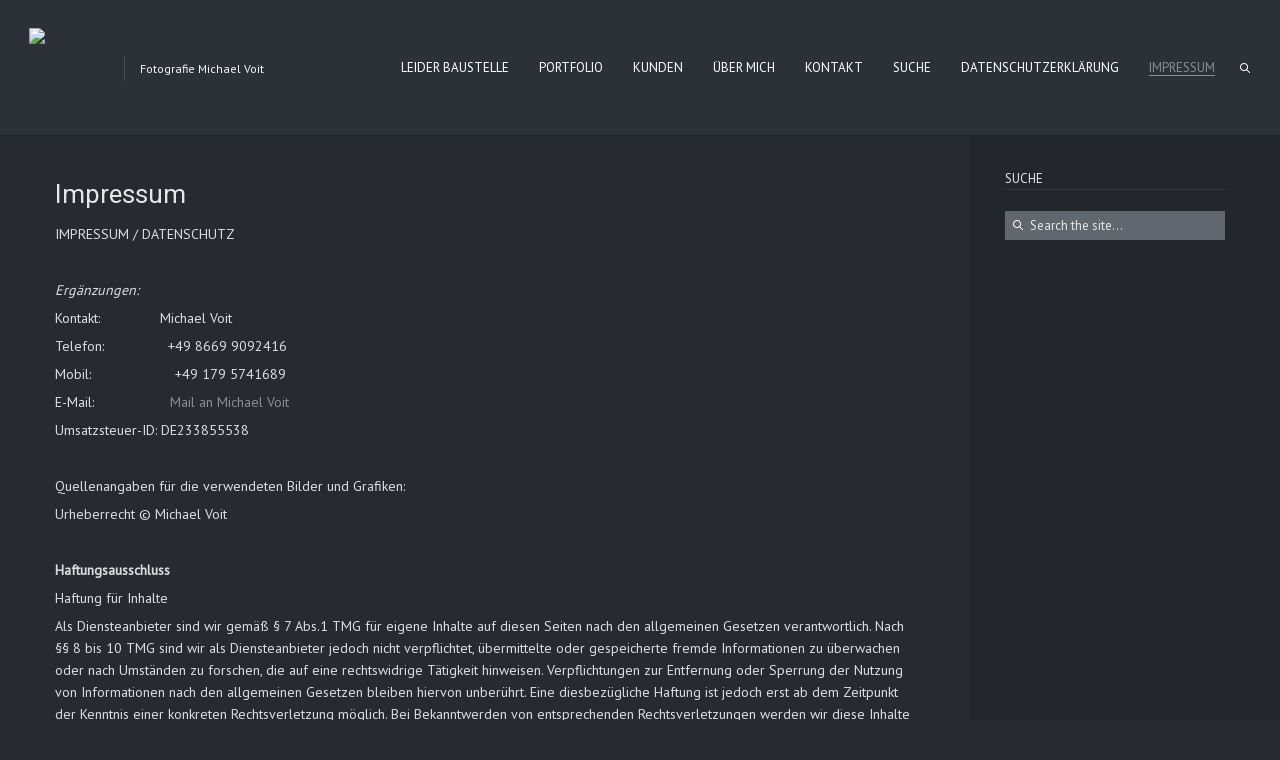

--- FILE ---
content_type: text/css
request_url: http://michaelvoit.de/wp-content/themes/oyster/css/theme.css?ver=6.9
body_size: 25948
content:
/*-------------------------------------
[Master Stylesheet]
Project:		Oyster Wordpress Theme

[Table of contents]
1. Base theme Grid
2. Font Awesome
3. CSS for plugins and scripts
	3.1 Isotope
	3.2 Nivo
	3.3 Swipebox
4. Templates Gallery
	4.1 WhaterWheel
	4.2 FS Gallery
	4.3 Ribbon Gallery
5. Base CSS Classes
	5.1 Header
		5.1.1 Main Menu
		5.1.2 Sub-menu
	5.2 Content
	5.3 Footer
6. Modules
	6.1  Accordion & Toggles
	6.2  Icon Boxes
	6.3  Gallery
	6.4  Promo Text
	6.5  Message Box
	6.6  Custom Buttons
	6.7  Tabs
	6.8  Featured Items
	6.9  Team
	6.10 Testimonials
	6.11 Partners
	6.12 Price Tables
	6.13 Social Icons
	6.14 Diagram
	6.15 Before After
	6.16 Counter
	6.17 Contact Info
7. 404 Page
8. Password Protected
9. Typography
	9.1 Titles
	9.2 Highlighter
	9.3 Blockquote
	9.4 Dropcaps
	9.5 Dividers
10. Blog
11. Pager
12. Portfolio
13. Countdown
14. Stripe Template
15. Widgets and Sidebars
	15.1 Menus & Lists Widgets
	15.2 Mailchimnp Widget
	15.3 Widge Search
	15.4 Featured Posts Widget
	15.5 Calendar
	15.6 Flickr Widget
	15.7 Tag Cloud
16. Preloader
17. Transitions
18. Theme Unit
19. Custom Classes
20. WPML Language Selector

---------------------------------------*/
/* GRID */
body,html{padding:0;margin:0;-moz-osx-font-smoothing:grayscale;-webkit-font-smoothing:antialiased}[class*=span]{float:left;min-height:1px;margin-left:20px}.container{width:940px;margin-right:auto;margin-left:auto}.container:after,.container:before{display:table;line-height:0;content:""}.container:after{clear:both}.row{width:100%}.row:after,.row:before{display:table;line-height:0;content:""}.row:after{clear:both}.row [class*=span]{display:block;float:left;width:100%;min-height:30px;margin-left:2.8571428571429%;-webkit-box-sizing:border-box;-moz-box-sizing:border-box;box-sizing:border-box}.row [class*=span]:first-child{margin-left:0}.row .span12{width:100%}.row .span11{width:91.428571428571%}.row .span10{width:82.857142857143%}.row .span9{width:74.285714285714%}.row .span8{width:65.714285714286%}.row .span7{width:57.142857142857%}.row .span6{width:48.571428571429%}.row .span5{width:40%}.row .span4{width:31.428571428571%}.row .span3{width:22.857142857143%}.row .span2{width:14.285714285714%}.row .span1{width:5.7142857142857%}.clearfix:after,.clearfix:before{display:table;line-height:0;content:""}.clear,.clearfix:after{clear:both}@media (min-width:1200px){[class*=span]{float:left;min-height:1px;margin-left:50px}.container{width:1170px}.gt3_boxed header .container{width:1170px}.row{width:100%}.row:after,.row:before{display:table;line-height:0;content:""}.row:after{clear:both}.row [class*=span]{display:block;float:left;width:100%;min-height:30px;margin-left:4.273504273504273%;-webkit-box-sizing:border-box;-moz-box-sizing:border-box;box-sizing:border-box}.row [class*=span]:first-child{margin-left:0}.row .span1{width:4.415954415954416%}.row .span2{width:13.105413105413106%}.row .span3{width:21.794871794871796%}.row .span4{width:30.484330484330485%}.row .span5{width:39.173789173789174%}.row .span6{width:47.863247863247864%}.row .span7{width:56.55270655270655%}.row .span8{width:65.24216524216524%}.row .span9{width:73.93162393162393%}.row .span10{width:82.62108262108262%}.row .span11{width:91.31054131054131%}.row .span12{width:100%}}@media (min-width:768px) and (max-width:979px){.container{width:724px}.row{width:100%}.row:after,.row:before{display:table;line-height:0;content:""}.row:after{clear:both}.row [class*=span]{display:block;float:left;width:100%;min-height:30px;margin-left:2.7624309392265194%;-webkit-box-sizing:border-box;-moz-box-sizing:border-box;box-sizing:border-box}.row [class*=span]:first-child{margin-left:0}.row .span12{width:100%}.row .span11{width:91.43646408839778%}.row .span10{width:82.87292817679558%}.row .span9{width:74.30939226519337%}.row .span8{width:65.74585635359117%}.row .span7{width:57.18232044198895%}.row .span6{width:48.61878453038674%}.row .span5{width:40.05524861878453%}.row .span4{width:31.491712707182323%}.row .span3{width:22.92817679558011%}.row .span2{width:14.3646408839779%}.row .span1{width:5.801104972375691%}}@media (max-width:767px){.container{width:auto}.row{width:100%;margin-left:0}.row [class*=span],[class*=span]{display:block;float:none;width:100%;margin-left:0;-webkit-box-sizing:border-box;-moz-box-sizing:border-box;box-sizing:border-box}.row .span12,.span12{width:100%;-webkit-box-sizing:border-box;-moz-box-sizing:border-box;box-sizing:border-box}}ul{margin:0;padding:0;}li{list-style:none;}

/* Font Awesome */
@font-face{font-family:'FontAwesome';src:url('fa/fa.eot?v=3.2.1');src:url('fa/fa.eot?#iefix&v=3.2.1') format('embedded-opentype'),url('fa/fa.woff?v=3.2.1') format('woff'),url('fa/fa.ttf?v=3.2.1') format('truetype'),url('fa/fa.svg#fontawesomeregular?v=3.2.1') format('svg');font-weight:normal;font-style:normal;}
[class^="icon-"],[class*=" icon-"]{font-family:FontAwesome;font-weight:normal;font-style:normal;text-decoration:inherit;-webkit-font-smoothing:antialiased;*margin-right:.3em;}
[class^="icon-"]:before,[class*=" icon-"]:before{text-decoration:inherit;display:inline-block;speak:none;}a [class^="icon-"],a [class*=" icon-"]{display:inline;}[class^="icon-"],[class*=" icon-"]{display:inline;width:auto;height:auto;line-height:normal;vertical-align:baseline;background-image:none;background-position:0% 0%;background-repeat:repeat;margin-top:0;}.icon-glass:before{content:"\f000"}.icon-music:before{content:"\f001"}.icon-search:before{content:"\f002"}.icon-envelope-o:before{content:"\f003"}.icon-heart:before{content:"\f004"}.icon-star:before{content:"\f005"}.icon-star-o:before{content:"\f006"}.icon-user:before{content:"\f007"}.icon-film:before{content:"\f008"}.icon-th-large:before{content:"\f009"}.icon-th:before{content:"\f00a"}.icon-th-list:before{content:"\f00b"}.icon-check:before{content:"\f00c"}.icon-times:before{content:"\f00d"}.icon-search-plus:before{content:"\f00e"}.icon-search-minus:before{content:"\f010"}.icon-power-off:before{content:"\f011"}.icon-signal:before{content:"\f012"}.icon-gear:before,.icon-cog:before{content:"\f013"}.icon-trash-o:before{content:"\f014"}.icon-home:before{content:"\f015"}.icon-file-o:before{content:"\f016"}.icon-clock-o:before{content:"\f017"}.icon-road:before{content:"\f018"}.icon-download:before{content:"\f019"}.icon-arrow-circle-o-down:before{content:"\f01a"}.icon-arrow-circle-o-up:before{content:"\f01b"}.icon-inbox:before{content:"\f01c"}.icon-play-circle-o:before{content:"\f01d"}.icon-rotate-right:before,.icon-repeat:before{content:"\f01e"}.icon-refresh:before{content:"\f021"}.icon-list-alt:before{content:"\f022"}.icon-lock:before{content:"\f023"}.icon-flag:before{content:"\f024"}.icon-headphones:before{content:"\f025"}.icon-volume-off:before{content:"\f026"}.icon-volume-down:before{content:"\f027"}.icon-volume-up:before{content:"\f028"}.icon-qrcode:before{content:"\f029"}.icon-barcode:before{content:"\f02a"}.icon-tag:before{content:"\f02b"}.icon-tags:before{content:"\f02c"}.icon-book:before{content:"\f02d"}.icon-bookmark:before{content:"\f02e"}.icon-print:before{content:"\f02f"}.icon-camera:before{content:"\f030"}.icon-font:before{content:"\f031"}.icon-bold:before{content:"\f032"}.icon-italic:before{content:"\f033"}.icon-text-height:before{content:"\f034"}.icon-text-width:before{content:"\f035"}.icon-align-left:before{content:"\f036"}.icon-align-center:before{content:"\f037"}.icon-align-right:before{content:"\f038"}.icon-align-justify:before{content:"\f039"}.icon-list:before{content:"\f03a"}.icon-dedent:before,.icon-outdent:before{content:"\f03b"}.icon-indent:before{content:"\f03c"}.icon-video-camera:before{content:"\f03d"}.icon-photo:before,.icon-image:before,.icon-picture-o:before{content:"\f03e"}.icon-pencil:before{content:"\f040"}.icon-map-marker:before{content:"\f041"}.icon-adjust:before{content:"\f042"}.icon-tint:before{content:"\f043"}.icon-edit:before,.icon-pencil-square-o:before{content:"\f044"}.icon-share-square-o:before{content:"\f045"}.icon-check-square-o:before{content:"\f046"}.icon-arrows:before{content:"\f047"}.icon-step-backward:before{content:"\f048"}.icon-fast-backward:before{content:"\f049"}.icon-backward:before{content:"\f04a"}.icon-play:before{content:"\f04b"}.icon-pause:before{content:"\f04c"}.icon-stop:before{content:"\f04d"}.icon-forward:before{content:"\f04e"}.icon-fast-forward:before{content:"\f050"}.icon-step-forward:before{content:"\f051"}.icon-eject:before{content:"\f052"}.icon-chevron-left:before{content:"\f053"}.icon-chevron-right:before{content:"\f054"}.icon-plus-circle:before{content:"\f055"}.icon-minus-circle:before{content:"\f056"}.icon-times-circle:before{content:"\f057"}.icon-check-circle:before{content:"\f058"}.icon-question-circle:before{content:"\f059"}.icon-info-circle:before{content:"\f05a"}.icon-crosshairs:before{content:"\f05b"}.icon-times-circle-o:before{content:"\f05c"}.icon-check-circle-o:before{content:"\f05d"}.icon-ban:before{content:"\f05e"}.icon-arrow-left:before{content:"\f060"}.icon-arrow-right:before{content:"\f061"}.icon-arrow-up:before{content:"\f062"}.icon-arrow-down:before{content:"\f063"}.icon-mail-forward:before,.icon-share:before{content:"\f064"}.icon-expand:before{content:"\f065"}.icon-compress:before{content:"\f066"}.icon-plus:before{content:"\f067"}.icon-minus:before{content:"\f068"}.icon-asterisk:before{content:"\f069"}.icon-exclamation-circle:before{content:"\f06a"}.icon-gift:before{content:"\f06b"}.icon-leaf:before{content:"\f06c"}.icon-fire:before{content:"\f06d"}.icon-eye:before{content:"\f06e"}.icon-eye-slash:before{content:"\f070"}.icon-warning:before,.icon-exclamation-triangle:before{content:"\f071"}.icon-plane:before{content:"\f072"}.icon-calendar:before{content:"\f073"}.icon-random:before{content:"\f074"}.icon-comment:before{content:"\f075"}.icon-magnet:before{content:"\f076"}.icon-chevron-up:before{content:"\f077"}.icon-chevron-down:before{content:"\f078"}.icon-retweet:before{content:"\f079"}.icon-shopping-cart:before{content:"\f07a"}.icon-folder:before{content:"\f07b"}.icon-folder-open:before{content:"\f07c"}.icon-arrows-v:before{content:"\f07d"}.icon-arrows-h:before{content:"\f07e"}.icon-bar-chart-o:before{content:"\f080"}.icon-twitter-square:before{content:"\f081"}.icon-facebook-square:before{content:"\f082"}.icon-camera-retro:before{content:"\f083"}.icon-key:before{content:"\f084"}.icon-gears:before,.icon-cogs:before{content:"\f085"}.icon-comments:before{content:"\f086"}.icon-thumbs-o-up:before{content:"\f087"}.icon-thumbs-o-down:before{content:"\f088"}.icon-star-half:before{content:"\f089"}.icon-heart-o:before{content:"\f08a"}.icon-sign-out:before{content:"\f08b"}.icon-linkedin-square:before{content:"\f08c"}.icon-thumb-tack:before{content:"\f08d"}.icon-external-link:before{content:"\f08e"}.icon-sign-in:before{content:"\f090"}.icon-trophy:before{content:"\f091"}.icon-github-square:before{content:"\f092"}.icon-upload:before{content:"\f093"}.icon-lemon-o:before{content:"\f094"}.icon-phone:before{content:"\f095"}.icon-square-o:before{content:"\f096"}.icon-bookmark-o:before{content:"\f097"}.icon-phone-square:before{content:"\f098"}.icon-twitter:before{content:"\f099"}.icon-facebook:before{content:"\f09a"}.icon-github:before{content:"\f09b"}.icon-unlock:before{content:"\f09c"}.icon-credit-card:before{content:"\f09d"}.icon-rss:before{content:"\f09e"}.icon-hdd-o:before{content:"\f0a0"}.icon-bullhorn:before{content:"\f0a1"}.icon-bell:before{content:"\f0f3"}.icon-certificate:before{content:"\f0a3"}.icon-hand-o-right:before{content:"\f0a4"}.icon-hand-o-left:before{content:"\f0a5"}.icon-hand-o-up:before{content:"\f0a6"}.icon-hand-o-down:before{content:"\f0a7"}.icon-arrow-circle-left:before{content:"\f0a8"}.icon-arrow-circle-right:before{content:"\f0a9"}.icon-arrow-circle-up:before{content:"\f0aa"}.icon-arrow-circle-down:before{content:"\f0ab"}.icon-globe:before{content:"\f0ac"}.icon-wrench:before{content:"\f0ad"}.icon-tasks:before{content:"\f0ae"}.icon-filter:before{content:"\f0b0"}.icon-briefcase:before{content:"\f0b1"}.icon-arrows-alt:before{content:"\f0b2"}.icon-group:before,.icon-users:before{content:"\f0c0"}.icon-chain:before,.icon-link:before{content:"\f0c1"}.icon-cloud:before{content:"\f0c2"}.icon-flask:before{content:"\f0c3"}.icon-cut:before,.icon-scissors:before{content:"\f0c4"}.icon-copy:before,.icon-files-o:before{content:"\f0c5"}.icon-paperclip:before{content:"\f0c6"}.icon-save:before,.icon-floppy-o:before{content:"\f0c7"}.icon-square:before{content:"\f0c8"}.icon-navicon:before,.icon-reorder:before,.icon-bars:before{content:"\f0c9"}.icon-list-ul:before{content:"\f0ca"}.icon-list-ol:before{content:"\f0cb"}.icon-strikethrough:before{content:"\f0cc"}.icon-underline:before{content:"\f0cd"}.icon-table:before{content:"\f0ce"}.icon-magic:before{content:"\f0d0"}.icon-truck:before{content:"\f0d1"}.icon-pinterest:before{content:"\f0d2"}.icon-pinterest-square:before{content:"\f0d3"}.icon-google-plus-square:before{content:"\f0d4"}.icon-google-plus:before{content:"\f0d5"}.icon-money:before{content:"\f0d6"}.icon-caret-down:before{content:"\f0d7"}.icon-caret-up:before{content:"\f0d8"}.icon-caret-left:before{content:"\f0d9"}.icon-caret-right:before{content:"\f0da"}.icon-columns:before{content:"\f0db"}.icon-unsorted:before,.icon-sort:before{content:"\f0dc"}.icon-sort-down:before,.icon-sort-desc:before{content:"\f0dd"}.icon-sort-up:before,.icon-sort-asc:before{content:"\f0de"}.icon-envelope:before{content:"\f0e0"}.icon-linkedin:before{content:"\f0e1"}.icon-rotate-left:before,.icon-undo:before{content:"\f0e2"}.icon-legal:before,.icon-gavel:before{content:"\f0e3"}.icon-dashboard:before,.icon-tachometer:before{content:"\f0e4"}.icon-comment-o:before{content:"\f0e5"}.icon-comments-o:before{content:"\f0e6"}.icon-flash:before,.icon-bolt:before{content:"\f0e7"}.icon-sitemap:before{content:"\f0e8"}.icon-umbrella:before{content:"\f0e9"}.icon-paste:before,.icon-clipboard:before{content:"\f0ea"}.icon-lightbulb-o:before{content:"\f0eb"}.icon-exchange:before{content:"\f0ec"}.icon-cloud-download:before{content:"\f0ed"}.icon-cloud-upload:before{content:"\f0ee"}.icon-user-md:before{content:"\f0f0"}.icon-stethoscope:before{content:"\f0f1"}.icon-suitcase:before{content:"\f0f2"}.icon-bell-o:before{content:"\f0a2"}.icon-coffee:before{content:"\f0f4"}.icon-cutlery:before{content:"\f0f5"}.icon-file-text-o:before{content:"\f0f6"}.icon-building-o:before{content:"\f0f7"}.icon-hospital-o:before{content:"\f0f8"}.icon-ambulance:before{content:"\f0f9"}.icon-medkit:before{content:"\f0fa"}.icon-fighter-jet:before{content:"\f0fb"}.icon-beer:before{content:"\f0fc"}.icon-h-square:before{content:"\f0fd"}.icon-plus-square:before{content:"\f0fe"}.icon-angle-double-left:before{content:"\f100"}.icon-angle-double-right:before{content:"\f101"}.icon-angle-double-up:before{content:"\f102"}.icon-angle-double-down:before{content:"\f103"}.icon-angle-left:before{content:"\f104"}.icon-angle-right:before{content:"\f105"}.icon-angle-up:before{content:"\f106"}.icon-angle-down:before{content:"\f107"}.icon-desktop:before{content:"\f108"}.icon-laptop:before{content:"\f109"}.icon-tablet:before{content:"\f10a"}.icon-mobile-phone:before,.icon-mobile:before{content:"\f10b"}.icon-circle-o:before{content:"\f10c"}.icon-quote-left:before{content:"\f10d"}.icon-quote-right:before{content:"\f10e"}.icon-spinner:before{content:"\f110"}.icon-circle:before{content:"\f111"}.icon-mail-reply:before,.icon-reply:before{content:"\f112"}.icon-github-alt:before{content:"\f113"}.icon-folder-o:before{content:"\f114"}.icon-folder-open-o:before{content:"\f115"}.icon-smile-o:before{content:"\f118"}.icon-frown-o:before{content:"\f119"}.icon-meh-o:before{content:"\f11a"}.icon-gamepad:before{content:"\f11b"}.icon-keyboard-o:before{content:"\f11c"}.icon-flag-o:before{content:"\f11d"}.icon-flag-checkered:before{content:"\f11e"}.icon-terminal:before{content:"\f120"}.icon-code:before{content:"\f121"}.icon-mail-reply-all:before,.icon-reply-all:before{content:"\f122"}.icon-star-half-empty:before,.icon-star-half-full:before,.icon-star-half-o:before{content:"\f123"}.icon-location-arrow:before{content:"\f124"}.icon-crop:before{content:"\f125"}.icon-code-fork:before{content:"\f126"}.icon-unlink:before,.icon-chain-broken:before{content:"\f127"}.icon-question:before{content:"\f128"}.icon-info:before{content:"\f129"}.icon-exclamation:before{content:"\f12a"}.icon-superscript:before{content:"\f12b"}.icon-subscript:before{content:"\f12c"}.icon-eraser:before{content:"\f12d"}.icon-puzzle-piece:before{content:"\f12e"}.icon-microphone:before{content:"\f130"}.icon-microphone-slash:before{content:"\f131"}.icon-shield:before{content:"\f132"}.icon-calendar-o:before{content:"\f133"}.icon-fire-extinguisher:before{content:"\f134"}.icon-rocket:before{content:"\f135"}.icon-maxcdn:before{content:"\f136"}.icon-chevron-circle-left:before{content:"\f137"}.icon-chevron-circle-right:before{content:"\f138"}.icon-chevron-circle-up:before{content:"\f139"}.icon-chevron-circle-down:before{content:"\f13a"}.icon-html5:before{content:"\f13b"}.icon-css3:before{content:"\f13c"}.icon-anchor:before{content:"\f13d"}.icon-unlock-alt:before{content:"\f13e"}.icon-bullseye:before{content:"\f140"}.icon-ellipsis-h:before{content:"\f141"}.icon-ellipsis-v:before{content:"\f142"}.icon-rss-square:before{content:"\f143"}.icon-play-circle:before{content:"\f144"}.icon-ticket:before{content:"\f145"}.icon-minus-square:before{content:"\f146"}.icon-minus-square-o:before{content:"\f147"}.icon-level-up:before{content:"\f148"}.icon-level-down:before{content:"\f149"}.icon-check-square:before{content:"\f14a"}.icon-pencil-square:before{content:"\f14b"}.icon-external-link-square:before{content:"\f14c"}.icon-share-square:before{content:"\f14d"}.icon-compass:before{content:"\f14e"}.icon-toggle-down:before,.icon-caret-square-o-down:before{content:"\f150"}.icon-toggle-up:before,.icon-caret-square-o-up:before{content:"\f151"}.icon-toggle-right:before,.icon-caret-square-o-right:before{content:"\f152"}.icon-euro:before,.icon-eur:before{content:"\f153"}.icon-gbp:before{content:"\f154"}.icon-dollar:before,.icon-usd:before{content:"\f155"}.icon-rupee:before,.icon-inr:before{content:"\f156"}.icon-cny:before,.icon-rmb:before,.icon-yen:before,.icon-jpy:before{content:"\f157"}.icon-ruble:before,.icon-rouble:before,.icon-rub:before{content:"\f158"}.icon-won:before,.icon-krw:before{content:"\f159"}.icon-bitcoin:before,.icon-btc:before{content:"\f15a"}.icon-file:before{content:"\f15b"}.icon-file-text:before{content:"\f15c"}.icon-sort-alpha-asc:before{content:"\f15d"}.icon-sort-alpha-desc:before{content:"\f15e"}.icon-sort-amount-asc:before{content:"\f160"}.icon-sort-amount-desc:before{content:"\f161"}.icon-sort-numeric-asc:before{content:"\f162"}.icon-sort-numeric-desc:before{content:"\f163"}.icon-thumbs-up:before{content:"\f164"}.icon-thumbs-down:before{content:"\f165"}.icon-youtube-square:before{content:"\f166"}.icon-youtube:before{content:"\f167"}.icon-xing:before{content:"\f168"}.icon-xing-square:before{content:"\f169"}.icon-youtube-play:before{content:"\f16a"}.icon-dropbox:before{content:"\f16b"}.icon-stack-overflow:before{content:"\f16c"}.icon-instagram:before{content:"\f16d"}.icon-flickr:before{content:"\f16e"}.icon-adn:before{content:"\f170"}.icon-bitbucket:before{content:"\f171"}.icon-bitbucket-square:before{content:"\f172"}.icon-tumblr:before{content:"\f173"}.icon-tumblr-square:before{content:"\f174"}.icon-long-arrow-down:before{content:"\f175"}.icon-long-arrow-up:before{content:"\f176"}.icon-long-arrow-left:before{content:"\f177"}.icon-long-arrow-right:before{content:"\f178"}.icon-apple:before{content:"\f179"}.icon-windows:before{content:"\f17a"}.icon-android:before{content:"\f17b"}.icon-linux:before{content:"\f17c"}.icon-dribbble:before{content:"\f17d"}.icon-skype:before{content:"\f17e"}.icon-foursquare:before{content:"\f180"}.icon-trello:before{content:"\f181"}.icon-female:before{content:"\f182"}.icon-male:before{content:"\f183"}.icon-gittip:before{content:"\f184"}.icon-sun-o:before{content:"\f185"}.icon-moon-o:before{content:"\f186"}.icon-archive:before{content:"\f187"}.icon-bug:before{content:"\f188"}.icon-vk:before{content:"\f189"}.icon-weibo:before{content:"\f18a"}.icon-renren:before{content:"\f18b"}.icon-pagelines:before{content:"\f18c"}.icon-stack-exchange:before{content:"\f18d"}.icon-arrow-circle-o-right:before{content:"\f18e"}.icon-arrow-circle-o-left:before{content:"\f190"}.icon-toggle-left:before,.icon-caret-square-o-left:before{content:"\f191"}.icon-dot-circle-o:before{content:"\f192"}.icon-wheelchair:before{content:"\f193"}.icon-vimeo-square:before{content:"\f194"}.icon-turkish-lira:before,.icon-try:before{content:"\f195"}.icon-plus-square-o:before{content:"\f196"}.icon-space-shuttle:before{content:"\f197"}.icon-slack:before{content:"\f198"}.icon-envelope-square:before{content:"\f199"}.icon-wordpress:before{content:"\f19a"}.icon-openid:before{content:"\f19b"}.icon-institution:before,.icon-bank:before,.icon-university:before{content:"\f19c"}.icon-mortar-board:before,.icon-graduation-cap:before{content:"\f19d"}.icon-yahoo:before{content:"\f19e"}.icon-google:before{content:"\f1a0"}.icon-reddit:before{content:"\f1a1"}.icon-reddit-square:before{content:"\f1a2"}.icon-stumbleupon-circle:before{content:"\f1a3"}.icon-stumbleupon:before{content:"\f1a4"}.icon-delicious:before{content:"\f1a5"}.icon-digg:before{content:"\f1a6"}.icon-pied-piper-square:before,.icon-pied-piper:before{content:"\f1a7"}.icon-pied-piper-alt:before{content:"\f1a8"}.icon-drupal:before{content:"\f1a9"}.icon-joomla:before{content:"\f1aa"}.icon-language:before{content:"\f1ab"}.icon-fax:before{content:"\f1ac"}.icon-building:before{content:"\f1ad"}.icon-child:before{content:"\f1ae"}.icon-paw:before{content:"\f1b0"}.icon-spoon:before{content:"\f1b1"}.icon-cube:before{content:"\f1b2"}.icon-cubes:before{content:"\f1b3"}.icon-behance:before{content:"\f1b4"}.icon-behance-square:before{content:"\f1b5"}.icon-steam:before{content:"\f1b6"}.icon-steam-square:before{content:"\f1b7"}.icon-recycle:before{content:"\f1b8"}.icon-automobile:before,.icon-car:before{content:"\f1b9"}.icon-cab:before,.icon-taxi:before{content:"\f1ba"}.icon-tree:before{content:"\f1bb"}.icon-spotify:before{content:"\f1bc"}.icon-deviantart:before{content:"\f1bd"}.icon-soundcloud:before{content:"\f1be"}.icon-database:before{content:"\f1c0"}.icon-file-pdf-o:before{content:"\f1c1"}.icon-file-word-o:before{content:"\f1c2"}.icon-file-excel-o:before{content:"\f1c3"}.icon-file-powerpoint-o:before{content:"\f1c4"}.icon-file-photo-o:before,.icon-file-picture-o:before,.icon-file-image-o:before{content:"\f1c5"}.icon-file-zip-o:before,.icon-file-archive-o:before{content:"\f1c6"}.icon-file-sound-o:before,.icon-file-audio-o:before{content:"\f1c7"}.icon-file-movie-o:before,.icon-file-video-o:before{content:"\f1c8"}.icon-file-code-o:before{content:"\f1c9"}.icon-vine:before{content:"\f1ca"}.icon-codepen:before{content:"\f1cb"}.icon-jsfiddle:before{content:"\f1cc"}.icon-life-bouy:before,.icon-life-saver:before,.icon-support:before,.icon-life-ring:before{content:"\f1cd"}.icon-circle-o-notch:before{content:"\f1ce"}.icon-ra:before,.icon-rebel:before{content:"\f1d0"}.icon-ge:before,.icon-empire:before{content:"\f1d1"}.icon-git-square:before{content:"\f1d2"}.icon-git:before{content:"\f1d3"}.icon-hacker-news:before{content:"\f1d4"}.icon-tencent-weibo:before{content:"\f1d5"}.icon-qq:before{content:"\f1d6"}.icon-wechat:before,.icon-weixin:before{content:"\f1d7"}.icon-send:before,.icon-paper-plane:before{content:"\f1d8"}.icon-send-o:before,.icon-paper-plane-o:before{content:"\f1d9"}.icon-history:before{content:"\f1da"}.icon-circle-thin:before{content:"\f1db"}.icon-header:before{content:"\f1dc"}.icon-paragraph:before{content:"\f1dd"}.icon-sliders:before{content:"\f1de"}.icon-share-alt:before{content:"\f1e0"}.icon-share-alt-square:before{content:"\f1e1"}.icon-bomb:before{content:"\f1e2"}

/**** Isotope Filtering ****/
.isotope-item {
    z-index: 2;
}
.isotope-hidden.isotope-item {
    pointer-events: none;
    z-index: 1;
}

/**** Isotope CSS3 transitions ****/

.isotope,
.isotope .isotope-item {
    -webkit-transition-duration: 0.8s;
    -moz-transition-duration: 0.8s;
    transition-duration: 0.8s;
}
.isotope {
    -webkit-transition-property: height, width;
    -moz-transition-property: height, width;
    transition-property: height, width;
}

.isotope .isotope-item {
    -webkit-transition-property: -webkit-transform, opacity;
    -moz-transition-property:    -moz-transform, opacity;
    transition-property:         transform, opacity;
}

/**** disabling Isotope CSS3 transitions ****/

.isotope.no-transition,
.isotope.no-transition .isotope-item,
.isotope .isotope-item.no-transition {
    -webkit-transition-duration: 0s;
    -moz-transition-duration: 0s;
    transition-duration: 0s;
}
/* End: Recommended Isotope styles */

/* disable CSS transitions for containers with infinite scrolling*/
.isotope.infinite-scrolling {
    -webkit-transition: none;
    -moz-transition: none;
    transition: none;
}

.load_more_works {
    display:block;
    text-transform:uppercase;
    font-weight:900!important;
    font-size:13px;
    line-height:29px;
    padding:9px 0 11px 0;
    text-align:center;
    margin:0 20px 20px 0;
}
.load_more_works i {
    margin-right:10px;
}
.load_more_works.fw_load_works {
    border:none!important;
    margin:0!important;
}

/* Nivo */
.nivoSlider{position:relative;width:100%;height:auto;overflow:hidden}.nivoSlider img{position:absolute;top:0;left:0;max-width:none}.nivo-main-image{display:block!important;position:relative!important;width:100%!important}.nivoSlider a.nivo-imageLink{position:absolute;top:0;left:0;width:100%;height:100%;border:0;padding:0;margin:0;z-index:6;display:none}.nivo-slice{display:block;position:absolute;z-index:5;height:100%;top:0}.nivoSlider img{border-radius:0}.wrapped_video.blog_post_image iframe{border-radius:0;overflow:hidden}.nivo-box{display:block;position:absolute;z-index:5;overflow:hidden}.nivo-box img{display:block}.nivo-caption{position:absolute;left:0;bottom:0;background:#000;color:#fff;width:100%;z-index:8;padding:5px 10px;opacity:.8;overflow:hidden;display:none;box-sizing:border-box}.nivo-caption p{padding:5px;margin:0}.nivo-caption a{display:inline!important}.nivo-html-caption{display:none}.nivo-controlNav{text-align:center}.nivo-controlNav a{cursor:pointer}.nivo-controlNav {display:block!important;position:absolute;bottom:20px;left:0;width:100%;text-align:center;z-index:99;}.nivo-controlNav a {text-indent:-10000px!important;overflow:hidden;display:inline-block;width:10px;height:10px;background:#ffffff;border-radius:100%;opacity:0.5;margin:0 4px;}

.nivo-controlNav {
    bottom:7px;
    right:15px;
    left:auto;
    text-align:right;
}
.nivo-controlNav a {
    margin:0 0 0 9px;
    width:7px;
    height:7px;
    font-size:0;
    line-height:0;
}
.oneImage .nivo-controlNav {
    display:none!important;
}

/* CustomCSS */
/* Direction nav styles (e.g. Next & Prev) */
.nivo-prevNav,
.nivo-nextNav {
    width: 30px !important;
    height: 58px !important;
    position: absolute !important;
    top: 50% !important;
    right: auto !important;
    bottom: auto !important;
    margin: -29px 0 0 0 !important;
    cursor: pointer !important;
    background: none !important;
}
.nivo-prevNav:hover,
.nivo-nextNav:hover {
    opacity: 0.5 !important;
}
.nivo-prevNav {
    display: none;
}
.nivo-nextNav {
    display: none;
}
.nivo-prevNav:before,
.nivo-nextNav:before {
    display: none;
}
.nivo-prevNav,
.nivo-nextNav {
    z-index: 99;
    overflow: hidden;
    text-indent: -999px;
    opacity: 0;
}
.slider-wrapper:hover .nivo-prevNav,
.slider-wrapper:hover .nivo-nextNav {
    opacity: 0.999;
}
.nivo-prevNav {
    left: 50px !important;
    right: auto !important;
}
.nivo-nextNav {
    right: 50px !important;
    left: auto !important;
}
.slider-wrapper {
    min-height: 20px;
}
.slider-wrapper {
    position: relative;
}
.nivo-controlNav a.active {
    opacity: 1;
}
.oneImage .nivo-directionNav a,
.oneImage .nivo-directionNav a:before {
    display: none !important;
}

/*! Swipebox v1.3.0 | Constantin Saguin csag.co | MIT License | github.com/brutaldesign/swipebox */
html.swipebox-html.swipebox-touch {
  overflow: hidden !important;
}

#swipebox-overlay img {
  border: none !important;
}

#swipebox-overlay {
  width: 100%;
  height: 100%;
  position: fixed;
  top: 0;
  left: 0;
  z-index: 99999 !important;
  overflow: hidden;
  -webkit-user-select: none;
     -moz-user-select: none;
      -ms-user-select: none;
          user-select: none;
}

#swipebox-container {
  position: relative;
  width: 100%;
  height: 100%;
  cursor:pointer;
}

#swipebox-slider {
  -webkit-transition: -webkit-transform 0.4s ease;
          transition: transform 0.4s ease;
  height: 100%;
  left: 0;
  top: 0;
  width: 100%;
  white-space: nowrap;
  position: absolute;
  display: none;
  cursor: pointer;
}
#swipebox-slider .slide {
  height: 100%;
  width: 100%;
  line-height: 1px;
  text-align: center;
  display: inline-block;
}
#swipebox-slider .slide:before {
  content: "";
  display: inline-block;
  height: 50%;
  width: 1px;
  margin-right: -1px;
}
#swipebox-slider .slide img,
#swipebox-slider .slide .swipebox-video-container,
#swipebox-slider .slide .swipebox-inline-container {
  display: inline-block;
  max-height: 100%;
  max-width: 100%;
  margin: 0;
  padding: 0;
  width: auto;
  height: auto;
  vertical-align: middle;
}
#swipebox-slider .slide .swipebox-video-container {
  background: none;
  max-width: 1140px;
  max-height: 100%;
  width: 100%;
  -webkit-box-sizing: border-box;
          box-sizing: border-box;
}
#swipebox-slider .slide .swipebox-video-container .swipebox-video {
  width: 100%;
  height: 0;
  padding-bottom: 56.25%;
  overflow: hidden;
  position: relative;
}
#swipebox-slider .slide .swipebox-video-container .swipebox-video iframe {
  width: 100% !important;
  height: 100% !important;
  position: absolute;
  top: 0;
  left: 0;
}
#swipebox-slider .slide-loading {
  background: url(../img/swipebox/loader.gif) no-repeat center center;
}

#swipebox-title {
  display: block;
  width: 100%;
  text-align: center;
}

.swipebox-no-close-button #swipebox-close {
  display: none;
}

#swipebox-prev.disabled,
#swipebox-next.disabled {
  opacity: 0.5;
}

.swipebox-no-touch #swipebox-overlay.rightSpring #swipebox-slider {
  -webkit-animation: rightSpring 0.3s;
          animation: rightSpring 0.3s;
}
.swipebox-no-touch #swipebox-overlay.leftSpring #swipebox-slider {
  -webkit-animation: leftSpring 0.3s;
          animation: leftSpring 0.3s;
}

.swipebox-touch #swipebox-container:before, .swipebox-touch #swipebox-container:after {
  -webkit-backface-visibility: hidden;
          backface-visibility: hidden;
  -webkit-transition: all .3s ease;
          transition: all .3s ease;
  content: ' ';
  position: absolute;
  z-index: 999;
  top: 0;
  height: 100%;
  width: 20px;
  opacity: 0;
}
.swipebox-touch #swipebox-container:before {
  left: 0;
  -webkit-box-shadow: inset 10px 0px 10px -8px #656565;
          box-shadow: inset 10px 0px 10px -8px #656565;
}
.swipebox-touch #swipebox-container:after {
  right: 0;
  -webkit-box-shadow: inset -10px 0px 10px -8px #656565;
          box-shadow: inset -10px 0px 10px -8px #656565;
}
.swipebox-touch #swipebox-overlay.leftSpringTouch #swipebox-container:before {
  opacity: 1;
}
.swipebox-touch #swipebox-overlay.rightSpringTouch #swipebox-container:after {
  opacity: 1;
}

@-webkit-keyframes rightSpring {
  0% {
    left: 0;
  }

  50% {
    left: -30px;
  }

  100% {
    left: 0;
  }
}

@keyframes rightSpring {
  0% {
    left: 0;
  }

  50% {
    left: -30px;
  }

  100% {
    left: 0;
  }
}
@-webkit-keyframes leftSpring {
  0% {
    left: 0;
  }

  50% {
    left: 30px;
  }

  100% {
    left: 0;
  }
}
@keyframes leftSpring {
  0% {
    left: 0;
  }

  50% {
    left: 30px;
  }

  100% {
    left: 0;
  }
}
@media screen and (min-width: 800px) {
  #swipebox-close {
    right: 10px;
  }
}
/* Skin
--------------------------*/
#swipebox-overlay {
  background: rgba(0,0,0,0.8);
}

/* GT3 SwipeBox Classes */
.gt3_swipe_box #swipebox-bottom-bar,
.gt3_swipe_box #swipebox-top-bar {
	background:none!important;
	width:100%;
	position:fixed;
	left:0;
	display:block;
	text-align:center;
}
.gt3_swipe_box #swipebox-top-bar {
	height:83px;
	top:0;
	bottom:auto;
	display:table;
}
.gt3_swipe_box #swipebox-title {
	display:table-cell;
	vertical-align:bottom;
	text-align:center;
	height:100%;
	color:#ffffff;
	font-size:17px;
	line-height:19px;
	padding-bottom:7px;
	box-sizing:border-box;
	-moz-box-sizing:border-box;
	-webkit-box-sizing:border-box;
}
.gt3_swipe_box #swipebox-bottom-bar {
	height:117px;
	top:auto;
	bottom:0;
	display:block!important;
}
#swipebox-arrows {
	padding:31px 0 0 0;
	display:inline-block;
	margin:0 auto;
}
#swipebox-arrows a {
	width:61px;
	height:61px;
	margin:0 0;
	display:inline-block;
	float:left;
	transition:opacity 250ms;
	position:relative;
	left:auto;
	top:auto;
	right:auto;
	bottom:auto;
	cursor:pointer;
}
#swipebox-arrows a:before {
	content:'';
	width:7px;
	height:12px;
	position:absolute;
	left:50%;
	top:50%;
	transform:translate(-50%,-50%);
	transition:transform 300ms;
}
#swipebox-arrows a:hover:before {
	transform:translate(-50%,-85%);
}
#swipebox-arrows a#swipebox-prev:before {
	background:url(../img/swipebox/icons.png) no-repeat 0 0!important;
}
#swipebox-arrows a#swipebox-next:before {
	background:url(../img/swipebox/icons.png) no-repeat -9px 0!important;
}
#swipebox-arrows a#swipebox-close:before {
	width:12px;
	height:12px;
	background:url(../img/swipebox/icons.png) no-repeat -16px 0!important;
}

#swipebox-container .slide.current img {
	position:relative!important;
	z-index:999993!important;
}
#swipebox-fader {
	position:fixed;
	left:0;
	top:0;
	width:100%;
	height:100%;
	display:block;
	background:#ff00ff;
}


/* WhaterWheel */
.whaterWheel_content {
    overflow: hidden;
}
#whaterwheel {
    width: 100%;
    height: 100%;
    position: relative;
    clear: both;
    overflow: visible;
    margin: 170px 0;
    padding: 0 80px;
}
#ww_finger,
#ribbon_swipe,
#fs_finger {
	position:absolute;
	left:0;
	top:0;
	width:100%;
	height:100%;
	display:block;
	z-index:-99;
}
.ww_footer {
    min-height: 100px;
    text-align: left;
    overflow: hidden;
    box-sizing: border-box;
    -webkit-box-sizing: border-box;
    -moz-box-sizing: border-box;
}
.ww_footer_left {
    padding: 55px 0 0 30px;
    display: inline-block;
    float: left;
}

.ww_footer_right {
    display: inline-block;
    float: right;
}

.ww_footer_right .blogpost_share {
    padding-top: 31px;
}

.ww_footer_right .block_likes {
    padding-top: 54px !important;
    padding-right: 20px !important;
}

.ww_footer_right .blogpost_share a {
    margin-right: 0;
}

.ww_footer a,
.ww_footer h6 {
    display: inline-block;
    word-wrap: normal !important;
    width: auto !important;
    white-space: nowrap;
}

.ww_footer h6.title {
    margin-right: 3px;
    word-wrap: normal !important;
    width: auto !important;
    white-space: nowrap;
}

.ww_footer a {
    margin: 0 20px 0 30px;
}

.ww_block {
    position: absolute;
    left: 50%;
    top: 0;
    display: block;
    z-index: -30;
    height: 100%;
    -ms-transform: scale(0);
    -webkit-transform: scale(0);
    transform: scale(0);
    transition: all 500ms;
    -webkit-transition: all 500ms;
}

.ww_block,
.ww_block a,
.ww_block div {
    height: 100%;
    display: block;
}

.ww_block span {
	width:auto!important;
}
.ww_block canvas {
	max-width:100%;
}
.ww_block img {
    display: block;
    height: 100%;
    width: auto;
}

.ww_block.prev,
.ww_block.next {
    -ms-transform: scale(0.78);
    -webkit-transform: scale(0.78);
    transform: scale(0.78);
    z-index: 20;
}

.ww_block.prev2,
.ww_block.next2 {
    -ms-transform: scale(0.56);
    -webkit-transform: scale(0.56);
    transform: scale(0.56);
    z-index: 10;
}

.ww_block.current {
    right: auto;
    left: 50%;
    cursor: default;
    z-index: 30;
    -ms-transform: scale(1);
    -webkit-transform: scale(1);
    transform: scale(1);
}

.ww_block.current a {
    cursor: default;
}

/*FS Gallery*/
.fs_gallery_container .fs_slide iframe {
    z-index: 5;
    position: absolute;
}

.fs_wrapper_global {
    position: fixed;
    left: 0;
    top: 0;
    width: 100%;
    height: 100%;
    display: block;
    padding: 0 10px;
    box-sizing: border-box;
    -webkit-box-sizing: border-box;
    -moz-box-sizing: border-box;

}
.fs_gallery_container {
    position: fixed;
    left: 0;
    top: 0;
    width: 100%;
    height: 100%;
	transition: opacity 350ms;
}

.fs_gallery_container li:before {
    display: none;
}

.fs_gallery_container.fade {
    opacity: 1 !important;
}

.fs_gallery_container.fade li,
.fs_gallery_container li {
    position: absolute;
    left: 0;
    top: 0;
    width: 100%;
    height: 100%;
    overflow: hidden;
    display: block;
    opacity: 0;
    background-position: center !important;

    transition: opacity 1500ms;
    -webkit-transition: opacity 1500ms;
}

.fs_gallery_container.fade li.current-slide,
.fs_gallery_container li.current-slide {
    opacity: 1;
}

.no_fit.fs_gallery_container li {
    background-size: cover !important;
}

.fit_always.fs_gallery_container li {
    background-size: contain !important;
}

.fit_width.fs_gallery_container li {
    background-size: 100% auto !important;
}

.fit_height.fs_gallery_container li {
    background-size: auto 100% !important;
}

.fs_gallery_container.zoom li {
    -ms-transform: scale(1.5);
    -webkit-transform: scale(1.5);
    transform: scale(1.5);

    transition: opacity 1000ms, transform 1000ms;
    -webkit-transition: opacity 1000ms, -webkit-transform 1000ms;
}

.fs_gallery_container.zoom li.current-slide {
    opacity: 1;

    -ms-transform: scale(1);
    -webkit-transform: scale(1);
    transform: scale(1);
}

.fs_gallery_container.slide_left li {
    -ms-transform: translate(-50%, 0);
    -webkit-transform: translate(-50%, 0);
    transform: translate(-50%, 0);

    transition: opacity 1000ms, transform 1000ms;
    -webkit-transition: opacity 1000ms, -webkit-transform 1000ms;
}

.fs_gallery_container.slide_right li {
    -ms-transform: translate(50%, 0);
    -webkit-transform: translate(50%, 0);
    transform: translate(50%, 0);

    transition: opacity 1000ms, transform 1000ms;
    -webkit-transition: opacity 1000ms, -webkit-transform 1000ms;
}

.fs_gallery_container.slide_top li {
    -ms-transform: translate(0, -100%);
    -webkit-transform: translate(0, -100%);
    transform: translate(0, -100%);

    transition: opacity 1000ms, transform 1000ms;
    -webkit-transition: opacity 1000ms, -webkit-transform 1000ms;
}

.fs_gallery_container.slide_bottom li {
    -ms-transform: translate(0, 100%);
    -webkit-transform: translate(0, 100%);
    transform: translate(0, 100%);

    transition: opacity 1000ms, transform 1000ms;
    -webkit-transition: opacity 1000ms, -webkit-transform 1000ms;
}

.fs_gallery_container.slide_top li.current-slide,
.fs_gallery_container.slide_bottom li.current-slide,
.fs_gallery_container.slide_left li.current-slide,
.fs_gallery_container.slide_right li.current-slide {
    opacity: 1;

    -ms-transform: translate(0, 0);
    -webkit-transform: translate(0, 0);
    transform: translate(0, 0);

    transition: opacity 1000ms, transform 1000ms;
    -webkit-transition: opacity 1000ms, -webkit-transform 1000ms;
}

.fs_fadder {
    position: fixed;
    left: 0;
    top: 0;
    width: 100%;
    height: 100%;
    display: block;
    background: #ffffff;
    z-index: 9999;
    opacity: 0.8;
}

.fs_fadder.hided,
.fs_sharing_wrapper.hided {
    z-index: -99;
    opacity: 0;
}

.fs_sharing_wrapper {
    width: 100%;
    position: fixed;
    left: 0;
    top: 50%;
    margin: 0;
    text-align: center;
    z-index: 9999;
}

.fs_sharing {
    margin: 0 auto;
}

.fs_sharing a {
    color: #222222;
    font-size: 40px;
    line-height: 40px;
    display: inline-block;
    margin: 0 18px;
    vertical-align: middle;
}

a.fs_share_close {
    width: 34px;
    height: 34px;
    display: inline-block;
    vertical-align: middle;
    margin-left: 24px;
    background: url(../img/oyster_sprite.png) no-repeat -259px -40px;
}

a.fs_share_close:hover {
    opacity: 0.5;
}

/*Buttons*/
.fs_controls {
    position: fixed;
    bottom: 112px;
    right: 81px;
    text-align: right;
    font-size: 0;
    line-height: 0;
	z-index:66;
    transition: bottom 350ms;
    -webkit-transition: bottom 350ms;
}

.fs_controls.up_me {
    position: fixed;
    bottom: 224px;
}

.fs_controls a {
    width: 44px;
    height: 44px;
    display: inline-block;
    margin: 0 0 0 27px;
    z-index: 99;
    position: relative;
    transition: opacity 350ms, z-index 350ms;
    -webkit-transition: opacity 350ms, z-index 350ms;
}

.fs_controls a:hover {
    opacity: 0.5;
}

.fs_controls a:before {
    content: '';
    position: absolute;
    display: block;
}

.fs_controls a.close_controls {
    margin-left: 34px;
}

.fs_controls a.close_controls:before {
    width: 44px;
    height: 44px;
    left: 0;
    top: 0;
    background: url(../img/oyster_sprite.png) no-repeat -167px -40px;
}

.fs_controls a.close_controls.open_controls:before {
    height: 45px;
    background: url(../img/oyster_sprite.png) no-repeat -213px -40px;
}

.fs_controls a.fs_slider_prev:before {
    width: 24px;
    height: 44px;
    left: 9px;
    top: 0;
    background: url(../img/oyster_sprite.png) no-repeat -115px -40px;
}

.fs_controls a.fs_slider_next:before {
    width: 24px;
    height: 44px;
    left: 12px;
    top: 0;
    background: url(../img/oyster_sprite.png) no-repeat -141px -40px;
}

.fs_controls a.fs_pause:before {
    width: 21px;
    height: 32px;
    left: 12px;
    top: 6px;
    background: url(../img/oyster_sprite.png) no-repeat -92px -40px;
}

.fs_controls a.fs_play:before {
    width: 21px;
    height: 32px;
    left: 12px;
    top: 6px;
    background: url(../img/oyster_sprite.png) no-repeat -69px -40px;
}

.fs_controls a.fs_share:before {
    width: 33px;
    height: 44px;
    left: 5px;
    top: 0;
    background: url(../img/oyster_sprite.png) no-repeat -34px -40px;
}
.fs-like {
    width: 47px;
    height: 44px;
	text-align:right;
    display: inline-block;
    margin: 0 5px 0 0;
    z-index: 99;
    position: relative;
	cursor:pointer;
    transition: opacity 350ms, z-index 350ms;
    -webkit-transition: opacity 350ms, z-index 350ms;
}
.fs-like:hover {
    opacity: 0.5;
}
.fs-like i {
	transform:translateY(-5px);
	display:inline-block;
	font-size:47px;
	line-height:47px;
	color:#ffffff;
}

/*Caption*/
.fs_descr br {
	display:block;
}
.fs_title_wrapper {
    position: fixed;
    bottom: 70px;
    left: 80px;
    width: 50%;
	z-index:13;
    transition: opacity 400ms, bottom 350ms, z-index 400ms;
    -webkit-transition: opacity 400ms, bottom 350ms, z-index 400ms;
}

.fs_title_wrapper.hide_me,
.fs_controls.hide_me .fs_slider_prev,
.fs_controls.hide_me #fs_play-pause,
.fs_controls.hide_me .fs_slider_next,
.fs_controls.hide_me .fs_share,
.fs_controls.hide_me .fs-like {
    opacity: 0 !important;
	z-index:-1;
}

.fs_title_wrapper.up_me {
    bottom: 182px;
}

.fs_title_wrapper h1 {
    text-align: left;
    text-transform: uppercase;
    font-size: 63px;
    line-height: 65px;
    color: #ffffff;
    margin: 0 0 7px -5px;
}

.fs_title_wrapper h3 {
    text-align: left;
    text-transform: uppercase;
    font-weight: 400;
    font-size: 22px;
    line-height: 24px;
    color: #ffffff;
    margin: 0 0 2px 0;
}

.pag-hided .fs_title_wrapper {
    opacity: 0 !important;
}

.fs_title_wrapper.change {
    left: 0;
}

/*thmb*/
.fs_thmb_viewport {
    display: block;
    width: 100%;
    padding-top: 14px;
    height: 126px;
    position: fixed;
	z-index:17;
    bottom: -112px;
    overflow-x: hidden;
    transition: bottom 350ms;
    -webkit-transition: bottom 350ms;
}

.fs_thmb_viewport:hover {
    bottom: 0;
}

.fs_thmb_wrapper {
    position: relative;
    overflow: hidden;
    height: 126px;
    display: block;
}

.fs_thmb_viewport .fs_thmb_list {
    position: absolute;
    left: 0;
    top: 0;
    height: 126px;
    margin-left: -7px;
}

.fs_thmb_viewport .fs_thmb_list li {
    display: inline-block;
    float: left;
    width: 126px;
    height: 126px;
    margin-left: 2px;
    cursor: pointer;
    position: relative;
    opacity: 0.5;
    transition: opacity 250ms;
    -webkit-transition: opacity 250ms;
}

.fs_thmb_viewport .fs_thmb_list li:hover,
.fs_thmb_viewport .fs_thmb_list li.current-slide {
    opacity: 0.999;
}

.fs_thmb_viewport .fs_thmb_list li:before {
    display: none;
}

.fs_thmb_viewport .fs_thmb_list li img {
    width: 100%;
    height: auto;
}

.fs_thmb_viewport .fs_thmb_list li .fs_thmb_fadder {
    position: absolute;
    left: 0;
    top: 0;
    width: 100%;
    height: 100%;
    display: block;
    box-shadow: inset 0 0 0 #ffffff, inset 0 0 #ffffff;
    transition: box-shadow 300ms;
    -webkit-transition: box-shadow 300ms;
}

.fs_controls.hide_me {
    bottom: 100px !important;
}

.fs_thmb_viewport.hide_me {
    bottom: -140px !important;
}

.fs_title_wrapper.hide_me {
    bottom: 58px !important;
}

/* Ribbon */
.fs_grid_gallery {
    position: relative;
    overflow: hidden;
}

.ribbon_wrapper {
    width: 100%;
    display: block;
    position: relative;
    bottom: 0;
    left: 0;
    text-align: left;
}

.ribbon_list_wrapper {
    overflow: hidden !important;
    display: block;
}

.ribbon_wrapper .fw_gallery_list {
    padding: 0;
    margin: 0;
    position: absolute;
    left: 0;
    top: 19px;
    width: 100%;
    display: block;
    height: 100%;
    font-size: 0;
    line-height: 0;
    overflow: hidden;
}

.ribbon_wrapper .fw_gallery_list li {
    text-align: center;
    padding: 0;
    margin: 0;
    position: absolute;
    left: 0;
    top: 0;
    width: 100%;
    height: 100%;
    display: block;
    font-size: 0;
    line-height: 0;
    opacity: 0;
    transition: opacity 350ms;
    -webkit-transition: opacity 350ms;
}

.ribbon_wrapper .fw_gallery_list li.currentStep {
    opacity: 0.999;
}

.ribbon_wrapper .fw_gallery_list li img {
    width: auto;
    height: 100%;
    display: block;
    margin: 0 auto;
}

.ribbon_wrapper .fw_video_block {
    padding-top: 20px;
    margin: 0 auto;
}

.ribbon_list {
    padding: 0;
    margin: 0;
    position: absolute;
    left: 0;
    top: 19px;
    height: 100%;
    font-size: 0;
    line-height: 0;
    transition: left 350ms;
    -webkit-transition: left 350ms
}

.ribbon_list li:before {
    display: none;
}

.ribbon_list li {
    padding: 0;
    display: inline-block;
}

.slide_wrapper {
    margin: 0 0 0 20px;
}

.ribbon_list li img {
    display: block;
    height: 100%;
    width: auto;
	max-width: none;
}

.slider_info {
    position: absolute;
    bottom: 0;
    left: 0;
    overflow: hidden;
    width: 100%;
}

.slider_info.fw_slider_info {
    left: 50%;
    margin-left: -585px;
    width: 1170px;
}

.slider_data {
    padding: 23px 0 15px 20px;
    text-align: left;
    float: left;
    min-width: 50%;
    display: inline-block;
}

.fw_post_data .slider_data {
    padding: 33px 0 0 20px;
}

.slider_data h6 {
    display: inline-block;
    word-wrap: normal !important;
    width: auto !important;
    white-space: nowrap;
}

.slider_data h6.video_post_title {
    margin-left: 10px;
}

.slider_data h6.post_title:before
.slider_data h6:before {
    content: ':';
    display: inline-block;
    padding: 0 3px 0 1px;
}

.compile_slides .slider_data h6:before,
.slider_data h6.slider_title:before {
    display: none;
}

.slider_data h6.slider_title {
    padding-right: 3px;
}

.slider_data a,
.slider_data span {
    font-size: 13px;
}

.ltl_prev,
.ltl_next {
    width: 24px;
    text-align: center;
    display: inline-block;
}

.ribbon_wrapper .btn_prev,
.ribbon_wrapper .btn_next {
    position: absolute;
    z-index: 33;
    width: 24px;
    height: 44px;
    display: block;
    top: 50%;
    margin-top: -12px;
    transition: opacity 250ms;
    -webkit-transition: opacity 250ms;
}

.ribbon_wrapper .btn_prev:hover,
.ribbon_wrapper .btn_next:hover {
    opacity: 0.5;
}

.ribbon_wrapper .btn_prev {
    background: url(../img/oyster_sprite.png) no-repeat -115px -40px;
    left: 60px;
}

.ribbon_wrapper .btn_next {
    background: url(../img/oyster_sprite.png) no-repeat -141px -40px;
    right: 60px;
}

.slider_share {
    overflow: hidden;
    float: right;
    text-align: left;
    display: inline-block;
    padding: 23px 32px 0 0;
}

.slider_share a {
    margin-left: 6px !important;
}

.slider_info .block_likes {
    overflow: hidden;
    float: right;
    text-align: left;
    display: inline-block;
    padding: 23px 20px 0 0;
}

.slider_info .post_meta_data {
    display: block;
    border-top: #e6e6e6 1px solid;
    overflow: hidden;
    margin: 0 30px;
    padding: 7px 0 33px 0;
}

.slider_info .post_meta_data .listing_meta {
    float: left;
    display: block;
}

.slider_info .post_meta_data .post_controls {
    float: right;
    display: block;
}

.slider_info .listing_meta span,
.slider_info .listing_meta span a,
.slider_info .listing_meta span a:hover,
.slider_info .listing_meta span:before {
    font-size: 12px;
    color: #aaaaaa;
}

.slider_info .listing_meta span:before {
    content: '/';
    padding: 0 10px 0 8px;
}

.slider_info .listing_meta span:first-child:before {
    display: none;
}

.post_controls a:hover,
.post_controls div:hover {
    opacity: 0.5;
    transition: opacity 250ms;
    -webkit-transition: opacity 250ms;
}

.post_controls a,
.post_controls div {
    display: inline-block;
    vertical-align: top;
}

.post_controls {
    margin-right: -2px;
}

.post_controls,
.post_controls .fw_post_info i,
.post_controls .fw_post_info {
    font-size: 13px;
    color: #aaaaaa;
    line-height: 15px;
}

.post_controls .fw_post_info {
    margin: 5px 2px 0 0;
}

.post_controls div.fleft,
.post_controls div.fright {
    width: 9px;
    height: 13px;
    position: relative;
    display: inline-block;
    margin: 6px 0 0 5px;
}

.post_controls div.fleft a,
.post_controls div.fright a {
    position: absolute;
    left: 0;
    top: 6px;
    width: 100%;
    height: 100%;
    display: block;
}

.post_controls div.fleft {
    background: url(../img/oyster_sprite.png) no-repeat -91px -72px;
}

.post_controls div.fright {
    background: url(../img/oyster_sprite.png) no-repeat -100px -72px;
}

.fw_post_close {
    width: 13px;
    height: 13px;
    margin: 6px 0 0 5px;
    background: url(../img/oyster_sprite.png) no-repeat -78px -72px;
}

canvas#kenburns {
    position: fixed;
    display: block;
    left: 0;
    top: 0;
}

/*base*/
::selection {
    color: #ffffff;
    opacity: 1;
}
::-moz-selection {
    color: #ffffff;
    opacity: 1;
}

html {
    width: 100%;
    overflow-x: hidden;
}

body {
    padding: 0;
    margin: 0;
    width: 100%;
    height: 100%;
    text-align: center;
    z-index: -2;
    box-sizing: border-box;
    -webkit-box-sizing: border-box;
    /*opacity: 0.01;*/
    background: #ffffff;
}
.main_wrapper,
.fullscreen_block {
    opacity: 0.01;
}
.custom_bg {
    position: fixed;
    left: 0;
    top: 0;
    width: 100%;
    height: 100%;
    display: block;
    z-index: -1;
}

.custom_bg.img_bg {
    background-size: cover;
}

form, body, iframe {
    margin: 0;
    padding: 0;
}

img, table, iframe {
    border: 0;
}

table {
    border-collapse: collapse;
}

table td {
    padding: 0;
}

h1, h2, h3, h4, h5, h6 {
    word-wrap: break-word;
}

/*FORMS*/
input[type="button"],
input[type="reset"],
input[type="submit"],
input[type="radio"],
input[type="checkbox"] {
    cursor: pointer;
    outline: none;
}

input[type="text"],
input[type="tel"],
input[type="email"],
input[type="password"],
textarea {
    -webkit-box-sizing: border-box;
    -moz-box-sizing: border-box;
    box-sizing: border-box;
    display: block;
    width: 100% !important;
    background: none;
    text-shadow: none;
    font-size: 13px;
    line-height: 20px;
    color: #222222;
    background: #e2e3e4;
    height: 40px;
    padding: 9px 18px 11px 18px;
    border: none !important;
    border-radius: 0;
    margin: 0 0 7px 0;
    -webkit-appearance: none !important;
    outline: none;
}

input[type="text"]::-webkit-input-placeholder,
input[type="tel"]::-webkit-input-placeholder,
input[type="email"]::-webkit-input-placeholder,
input[type="password"]::-webkit-input-placeholder,
textarea::-webkit-input-placeholder {
    color: #222222;
    -webkit-font-smoothing: antialiased;
}

input[type="text"]::-moz-placeholder,
input[type="email"]::-moz-placeholder,
input[type="tel"]::-moz-placeholder,
input[type="password"]::-moz-placeholder,
textarea::-moz-placeholder {
    color: #222222;
    opacity: 1;
    -moz-osx-font-smoothing: grayscale;
}

input[type="text"]:-ms-input-placeholder,
input[type="email"]:-ms-input-placeholder,
input[type="tel"]:-ms-input-placeholder,
input[type="password"]:-ms-input-placeholder,
textarea:-ms-input-placeholder {
    color: #222222;
}

textarea {
    height: 150px;
}

.sidepanel input[type="text"],
.sidepanel input[type="email"],
.sidepanel input[type="tel"],
.sidepanel input[type="password"] {
    height: 29px;
    padding: 4px 11px 5px 11px;
    background: #cfd1d1;
    color: #222222;
}

input[type="button"],
input[type="reset"],
input[type="submit"] {
    display: inline-block;
    margin: 0;
    border-radius: 0;
    border: none;
    font-size: 13px !important;
    line-height: 20px !important;
    height: 40px;
    color: #ffffff;
    padding: 8px 20px 12px 20px;
    border-radius: 3px;
    -webkit-appearance: none;
    text-transform: uppercase;
    font-weight: 900;
}

input[type="button"]:hover,
input[type="reset"]:hover,
input[type="submit"]:hover {
    background: #444444 !important;
    color: #ffffff !important;
}

.btn_submit {
    position: relative;
    display: inline-block;
}

.btn_submit:before {
    font-family: 'FontAwesome';
    content: "\f064";
    width: 40px;
    height: 40px;
    position: absolute;
    left: 0;
    top: 0;
    display: block;
    line-height: 40px;
    text-align: center;
    color: #dbdfd8;
    background: rgba(0, 0, 0, 0.25);
}

input[type="button"]:hover,
input[type="reset"]:hover,
input[type="submit"]:hover {
    color: #ffffff !important;
}

/* Default listing */
ul {
    list-style: none;
}

ul li:before {
    font-family: 'FontAwesome';
    content: "\f105";
    padding: 0 10px 0 0;
}

ul li {
    padding: 2px 0 2px 0;
}

ol {
    margin: 0;
    counter-reset: li;
    list-style: none;
    padding: 0;
}

ol li {
    list-style: none;
    position: relative;
    padding: 2px 0 2px 20px;
}

ol li:before {
    content: counter(li) '.';
    counter-increment: li;
    position: absolute;
    left: 1px;
    top: 0;
}

/*Theme CSS*/
p {
    margin: 0 0 6px 0;
}

a {
}

a, a:hover,
a:hover span {
    text-decoration: none;
    outline: none;
}

.site_wrapper {
    overflow-x: hidden;
}

.bg_sidebar {
    box-shadow: inset 1px 0 0 #e6e6e6;
    position: fixed;
    left: 50%;
    top: 0;
    width: 100%;
    height: 100%;
    display: block;
    margin-left: 330px;
}

.bg_sidebar.is_left-sidebar {
    box-shadow: inset -1px 0 0 #e6e6e6;
    left: -50%;
    margin-left: -330px;
}

/* H E A D E R */
.main_header {
    display: block;
    min-height: 80px;
    position: relative;
    z-index: 99;
    transition: opacity 350ms, margin-top 500ms;
}

.sticky_menu .main_header {
    position: fixed;
    left: 0;
    top: 0;
    width: 100%;
}

.main_header.hide_me {
    margin-top: -100px;
    opacity: 0;
}

.without_border .main_header {
    border: none !important;
}

.logo_sect {
    min-height: 25px;
    display: inline-block;
    float: left;
    vertical-align: middle;
    font-size: 0;
    line-height: 0;
}

.logo_sect .logo {
    display: inline-block;
    margin-right: 15px;
    vertical-align: middle;
}

.logo_sect .slogan {
    min-height: 19px;
    vertical-align: middle;
    display: inline-block;
    font-size: 12px;
    line-height: 19px;
    padding: 3px 0 3px 15px;
}

.main_header nav {
    text-align: right;
    position: relative;
}
.header_rp {
    float: right;
    text-align: right;
    position: relative;
}

.main_header nav .search_fadder {
    position: absolute;
    left: 0;
    top: 0;
    width: 100%;
    height: 100%;
    display: block;
    z-index: -10;
    transition: background 250ms;
    -webkit-transition: background 250ms;
}

.main_header.search_on nav .search_fadder {
    z-index: 10;
}

.search_toggler {
    position: absolute;
    right: 28px;
    top: 50%;
	margin-top:-7px;
    width: 14px;
    height: 14px;
    display: block;
    background: url(../img/oyster_sprite.png) no-repeat -240px -2px;
    z-index: 13;
}

.header_search {
    z-index: -10;
    position: absolute;
    right: 65px;
    top: 5px;
    opacity: 0;
    width: 300px;
    transition: opacity 250ms;
    -webkit-transition: opacity 250ms;
}

.main_header.search_on nav .header_search {
    z-index: 13;
    opacity: 0.999;
}

.header_search form:before {
    display: none !important;
}

.header_search input.field_search {
    line-height: 20px;
    padding: 4px 14px 5px 14px !important;
    height: 35px;
    font-size: 12px;
}
.header_menu_table {
    display: table;
    vertical-align: middle;
    box-sizing: border-box;
    -moz-box-sizing: border-box;
    -webkit-box-sizing: border-box;
}
.header_menu_cell {
    display: table-cell;
    vertical-align: middle;
    position: relative;
    box-sizing: border-box;
    -webkit-box-sizing: border-box;
    -moz-box-sizing: border-box;
}

.main_header nav ul {
    padding: 0;
    margin: 0;
    list-style: none;
}

.main_header nav ul li {
    padding: 0;
    margin: 0;
}

.main_header nav ul li:before {
    display: none;
}

.main_header nav ul.menu {
    font-size: 0;
    line-height: 0;
    margin: 0 65px 0 0;
}

.main_header nav ul.menu > li {
    display: inline-block;
    margin-left: 30px;
    position: relative;
    vertical-align: top;
}

.main_header nav ul.menu > li > a {
    text-transform: uppercase;
    font-size: 13px;
    line-height: 15px;
    padding: 15px 0;
    font-weight: 400;
    display: block;
    overflow: hidden;
    position: relative;
}

.main_header nav ul.menu > li > a:before {
    content: '';
    width: 100%;
    height: 1px;
    position: absolute;
    bottom: 14px;
    left: -100%;
    transition: left 250ms;
    -webkit-transition: left 250ms;
}

.main_header nav ul.menu > li:hover > a:before,
.main_header nav ul.menu > li.current-menu-ancestor > a:before,
.main_header nav ul.menu > li.current-menu-item > a:before,
.main_header nav ul.menu > li.current-menu-parent > a:before {
    left: 0;
}

.main_header nav ul.menu .sub-menu {
    padding: 10px 0 11px 0;
    width: 186px;
    display: block;
    position: absolute;
    left: 50%;
    margin-left: -93px;
    top: 45px;
}

.main_header nav ul.menu > li > .sub-menu > li > .sub-menu {
    left: 186px;
    margin-left: 0;
    top: -11px;
}

.main_header nav ul.menu > li:last-child > .sub-menu > li > .sub-menu,
.main_header nav ul.menu > li:nth-last-child(2) > .sub-menu > li > .sub-menu,
.main_header nav ul.menu > li:nth-last-child(3) > .sub-menu > li > .sub-menu {
    left: -188px;
}

.main_header nav ul.menu > li:last-child > .sub-menu {
    margin: 0;
    left: auto;
    right: 0;
}

.main_header nav ul.menu > li > .sub-menu:before {
    content: '';
    display: block;
    position: absolute;
    top: -5px;
    left: 50%;
    margin-left: -5px;
    border-right: 5px solid transparent;
    border-left: 5px solid transparent;
    z-index: 98;
}

.main_header nav ul.menu > li > .sub-menu:after {
    content: '';
    display: block;
    position: absolute;
    top: -6px;
    left: 50%;
    margin-left: -5px;
    border-right: 5px solid transparent;
    border-left: 5px solid transparent;
    z-index: 97;
}

.main_header nav ul.menu > li:last-child > .sub-menu:before,
.main_header nav ul.menu > li:last-child > .sub-menu:after {
    margin: 0;
    left: auto;
    right: 10px;
}

.main_header nav ul.sub-menu li {
    font-size: 14px;
    line-height: 20px;
    text-align: left;
    position: relative;
    padding: 0 0px;
}

.main_header nav ul.sub-menu li a {
    padding: 4px 20px;
    display: block;
}

.main_header nav ul.sub-menu li a:before {
    content: "\f105";
    font-family: 'FontAwesome';
    font-size: 14px;
    line-height: 20px;
    padding-right: 8px;
}

.main_header nav ul.sub-menu li.menu-item-has-children > a:after {
    content: "\f107";
    font-family: 'FontAwesome';
    font-size: 12px;
    line-height: 20px;
    padding-left: 3px;
}

.main_header .menu ul.sub-menu {
    top: -999px !important;
    opacity: 0 !important;
}

.main_header .menu > li:hover > ul.sub-menu {
    top: 45px !important;
    opacity: 0.999 !important;
    visibility: visible !important;
}

.main_header .menu > li:hover > .sub-menu > li > .sub-menu {
    top: -999px !important;
    opacity: 0 !important;
    visibility: hidden !important;
}

.main_header ul.menu > li:hover > .sub-menu > li:hover > .sub-menu {
    top: -11px !important;
    opacity: 0.999 !important;
    visibility: visible !important;
}

/* C O N T E N T */

.no-sidebar .left-sidebar-block,
.no-sidebar .right-sidebar-block {
    display: none !important;
}

.left-sidebar .right-sidebar-block {
    display: none !important;
}

.left-sidebar .left-sidebar-block {
    display: block !important;
    float: left !important;
    margin-left: 0;
}

.left-sidebar .posts-block {
    float: right !important;
}

.right-sidebar .left-sidebar-block {
    display: none !important;
}

.right-sidebar .right-sidebar-block {
    display: block !important;
}

.right-sidebar-block,
.left-sidebar-block {
    width: 220px;
    float: left;
    text-align: left;
}

.left-sidebar-block {
    margin-right: 85px;
}

.right-sidebar-block {
    margin-left: 85px;
}

.fl-container.hasRS {
    width: 865px;
    float: left;
}

.fl-container.hasRS,
.posts-block.hasLS {
    width: 865px;
}

.main_wrapper {
    text-align: left;
    position: relative;
    min-height: 100%;
    display: block;
    padding: 35px 0 55px 0;
}

.fixed_bg {
    position: fixed;
    z-index: -1;
    left: 0;
    top: 0;
    width: 100%;
    height: 100%;
    display: block;
    background-size: cover;
}

.fw_content_wrapper {
    position: absolute;
    width: 1270px;
    left: 50%;
    margin-left: -635px;
    position: absolute;
    text-align: left;
    transition: top 300ms;
    -webkit-transition: top 300ms;
}

.fw_content_padding {
    padding: 50px;
}

.content_wrapper {
    position: relative;
}

.fw_background {
    position: fixed;
    width: 100%;
    height: 100%;
    display: block;
    z-index: 9;
    overflow: hidden !important;
    top: 0;
    left: 0;
    padding: 0 !important;
}

.fw_background.bg_image {
    background-size: cover;
    background-position: center;
}

.fw_background iframe {
    position: absolute;
    top: -75px;
    left: 50%;
    width: 100%;
    height: 100%;
    display: block;
}

/* F O O T E R */
footer {
    overflow: hidden;
    position: relative;
    z-index: 33;
    width: 100%;
    text-align: center;
    box-sizing: border-box;
    -moz-box-sizing: border-box;
    -webkit-box-sizing: border-box;
}

.footer_wrapper {
    margin: 0 auto;
    text-align: left;
    padding: 31px 0 29px 0;
}

footer.fullwidth .footer_wrapper {
    padding-left: 30px;
    padding-right: 30px;
}

.noContent footer {
    display: none;
}

footer .copyright {
    font-size: 12px;
    line-height: 16px;
    float: left;
    display: inline-block;
    vertical-align: middle;
}

.socials_list li:before {
    display: none !important;
}

.socials_wrapper {
    float: right;
    display: inline-block;
    vertical-align: middle;
}

.socials_list li a,
.socials_list li {
    display: block;
    float: left;
    width: 20px;
    height: 20px;
    position: relative;
}

.socials_list li {
    margin: 0 0 0 18px;
}

.socials_list li a:before,
.socials_list li a:after {
    content: '';
    width: 20px;
    height: 20px;
    display: block;
    position: absolute;
    left: 0;
    top: 0;
    transition: opacity 300ms;
    z-index: 13;
}

.socials_list li a:hover:before {
    opacity: 0;
}

.socials_list li a:after {
    opacity: 0;
}

.socials_list li a:hover:after {
    z-index: 11;
    opacity: 0.999;
}

.socials_list li a.ico_social_facebook:before {
    background: url(../img/oyster_sprite.png) no-repeat 0px 0;
}

.socials_list li a.ico_social_pinterest:before {
    background: url(../img/oyster_sprite.png) no-repeat -20px 0;
}

.socials_list li a.ico_social_twitter:before {
    background: url(../img/oyster_sprite.png) no-repeat -40px 0;
}

.socials_list li a.ico_social_instagram:before {
    background: url(../img/oyster_sprite.png) no-repeat -60px 0;
}

.socials_list li a.ico_social_tumblr:before {
    background: url(../img/oyster_sprite.png) no-repeat -80px 0;
}

.socials_list li a.ico_social_flickr:before {
    background: url(../img/oyster_sprite.png) no-repeat -100px 0;
}

.socials_list li a.ico_social_youtube:before {
    background: url(../img/oyster_sprite.png) no-repeat -120px 0;
}

.socials_list li a.ico_social_dribbble:before {
    background: url(../img/oyster_sprite.png) no-repeat -140px 0;
}

.socials_list li a.ico_social_vimeo:before {
    background: url(../img/oyster_sprite.png) no-repeat -180px 0;
}

.socials_list li a.ico_social_delicious:before {
    background: url(../img/oyster_sprite.png) no-repeat -200px 0;
}

.socials_list li a.ico_social_linked:before {
    background: url(../img/oyster_sprite.png) no-repeat -220px 0;
}

.socials_list li a.ico_social_facebook:after {
    background: url(../img/oyster_sprite.png) no-repeat 0 -20px;
}

.socials_list li a.ico_social_pinterest:after {
    background: url(../img/oyster_sprite.png) no-repeat -20px -20px;
}

.socials_list li a.ico_social_twitter:after {
    background: url(../img/oyster_sprite.png) no-repeat -40px -20px;
}

.socials_list li a.ico_social_instagram:after {
    background: url(../img/oyster_sprite.png) no-repeat -60px -20px;
}

.socials_list li a.ico_social_tumblr:after {
    background: url(../img/oyster_sprite.png) no-repeat -80px -20px;
}

.socials_list li a.ico_social_flickr:after {
    background: url(../img/oyster_sprite.png) no-repeat -100px -20px;
}

.socials_list li a.ico_social_youtube:after {
    background: url(../img/oyster_sprite.png) no-repeat -120px -20px;
}

.socials_list li a.ico_social_dribbble:after {
    background: url(../img/oyster_sprite.png) no-repeat -140px -20px;
}

.socials_list li a.ico_social_vimeo:after {
    background: url(../img/oyster_sprite.png) no-repeat -180px -20px;
}

.socials_list li a.ico_social_delicious:after {
    background: url(../img/oyster_sprite.png) no-repeat -200px -20px;
}

.socials_list li a.ico_social_linked:after {
    background: url(../img/oyster_sprite.png) no-repeat -220px -20px;
}

.socials_toggler {
    width: 40px;
    height: 40px;
    display: inline-block;
    vertical-align: top;
    background: #46515e;
    position: relative;
    transition: background 250ms;
}

.socials_toggler:before,
.socials_toggler:after {
    content: '';
    position: absolute;
    display: block;
    background: #dbdfd8;
    transition: background 250ms;
}

.socials_toggler:hover:before,
.socials_toggler:hover:after {
    background: #ffffff;
}

.socials_toggler.toggled:after {
    display: none;
}

.socials_toggler:before {
    left: 15px;
    top: 19px;
    height: 2px;
    width: 10px;
}

.socials_toggler:after {
    left: 19px;
    top: 15px;
    height: 10px;
    width: 2px;
}

/* M O D U L E S */
/*accordion & toggles*/
.shortcode_accordion_item_body, .shortcode_toggles_item_body {
    display: none;
}

.shortcode_accordion_shortcode,
.shortcode_toggles_shortcode {
    margin: -5px 0 0 0 !important;
}

h5.shortcode_accordion_item_title,
h5.shortcode_toggles_item_title {
    margin: 4px 0 0 0 !important;
    padding: 8px 15px 10px 57px !important;
    position: relative;
    font-size: 14px;
    line-height: 20px;
    cursor: pointer;
    border: none;
    outline: none !important;
    text-transform: none;
}

h5.shortcode_accordion_item_title:before,
h5.shortcode_toggles_item_title:before {
    content: '';
    left: 39px;
    top: 0;
    width: 1px;
    height: 100%;
    display: block;
    background: #e6e6e6;
    position: absolute;
}

h5.shortcode_accordion_item_title:hover,
h5.shortcode_accordion_item_title.state-active,
h5.shortcode_toggles_item_title:hover {
    background: #ffffff;
}

.ui-accordion-header-icon {
    display: none;
}

.shortcode_accordion_item_title .ico,
.shortcode_toggles_item_title .ico {
    width: 10px;
    height: 10px;
    display: block;
    left: 15px;
    top: 50%;
    position: absolute;
    margin: -5px 0 0 0;
}

h5.shortcode_accordion_item_title .ico:before,
h5.shortcode_toggles_item_title .ico:before,
h5.shortcode_accordion_item_title .ico:after,
h5.shortcode_toggles_item_title .ico:after {
    content: '';
    position: absolute;
    display: block;
    background: #444444;
}

.shortcode_accordion_item_title .ico:before,
.shortcode_toggles_item_title .ico:before {
    width: 9px;
    height: 1px;
    top: 4px;
    left: 0;
}

.shortcode_accordion_item_title .ico:after,
.shortcode_toggles_item_title .ico:after {
    width: 1px;
    height: 9px;
    top: 0;
    left: 4px;
}

h5.shortcode_accordion_item_title:hover .ico:before,
h5.shortcode_toggles_item_title:hover .ico:before,
h5.shortcode_accordion_item_title:hover .ico:after,
h5.shortcode_toggles_item_title:hover .ico:after,
h5.shortcode_accordion_item_title.state-active .ico:after,
h5.shortcode_accordion_item_title.state-active .ico:before {
    background: #444444;
}

.shortcode_accordion_item_title.state-active .ico:after,
.shortcode_toggles_item_title.state-active .ico:after {
    display: none;
}

.faq .shortcode_toggles_item_title .ico:before {
    content: '?';
    background: none !important;
    font-size: 15px;
    line-height: 15px;
    width: 15px;
    height: 15px;
    text-align: center;
    background: none;
    left: -2px;
    top: -2px;
}

.faq .shortcode_toggles_item_title:hover .ico:before {
    color: #E9ECEC;
}

.faq .shortcode_toggles_item_title .ico:after {
    display: none;
}

.shortcode_accordion_item_body,
.shortcode_toggles_item_body {
    padding: 10px 0 8px 0;
    border-top: none;
}

.shortcode_toggles_item_body {
    display: none
}

.module_accordion .shortcode_accordion_item_body p,
.shortcode_toggles_shortcode p {
    margin: 10px 0 0 0;
}

.module_accordion .shortcode_accordion_item_body p:first-child,
.shortcode_toggles_shortcode p:first-child {
    margin: 0;
}

/*iconboxes*/
.iconbox_wrapper {
    background: none;
}

.iconbox_title {
    margin: 0 0 19px 0;
    font-weight: 500;
    text-align: center;
}

.iconbox_wrapper .ico {
    text-align: center;
    display: block;
    padding: 11px 0 22px 0;
}

.iconbox_wrapper .ico i {
    line-height: 26px;
    font-size: 26px;
}

.shortcode_iconbox .iconbox_body,
.shortcode_iconbox .iconbox_body p {
    text-align: center;
}

.shortcode_iconbox .iconbox_body,
.shortcode_iconbox .iconbox_body p,
.counter_text,
.counter_text p,
.skill_descr,
.skill_descr p {
    word-wrap: break-word;
}

/*gallery*/
.album_post {
	margin-bottom:20px;
}
.album_item img {
	width:100%;
	height:auto;
}
.album_item {
	padding:9px;
}
.album_item .album_cover a {
	display:block;
}
.album_item .album_item-content {
	position:relative;
}
.album_item h6 {
	padding:11px 100px 10px 9px;
	margin:0;
	min-height:15px;
	display:inline-block;
	width:auto;
}
.album_item h6 a {
	transition:color 250ms;
	-webkit-transition:color 250ms;
}
.album_item .block_likes {
	position:absolute;
	right:13px;
	top:8px;
	padding:0;
}
.album_item .block_likes span {
	padding-left:1px;
}
.album_item .fw-portPreview-views {
	padding-right:6px;
}
.grid-gallery-item.album_cover {
	width:100%;
	float:none;
}
.album_item .fw-portPreview-views {
	cursor:default;
}
.album_item .fw-portPreview-likes {
	cursor:pointer;
}
.album_post .album-pseudo1,
.album_post .album-pseudo2 {
	display:block;
	margin:0 23px 0 3px;
	border-top:none;
	height:4px;
}
.album_post .album-pseudo2 {
	margin:0 26px 0 6px;
}
.album_item .album_cover a {
	position:absolute;
	left:0;
	top:0;
	width:100%;
	height:100%;
	display:block;
	z-index:17;
}
.album_item-content .fw-portPreview-likes,
.album_item-content .fw-portPreview-likes i {
	color:#f52626;
}


.gallery_item,
.grid-gallery-item {
    overflow: hidden;
}

.gallery_item a {
    display: block;
	position:absolute;
	left:0;
	top:0;
	z-index:20;
	width:100%;
	height:100%;
}
.gallery_item_wrapper {
    position: relative;
    padding: 9px;
    overflow: hidden;
}

.gallery_item img,
.gallery_item_wrapper img,
.grid-gallery-item img,
.grid-portfolio-item img {
    display: block;
    width: 100%;
    height: auto;
}

.gallery_item_wrapper .gallery_fadder,
.grid-gallery-item .gallery_fadder {
    position: absolute;
    left: 0;
    top: 0;
    width: 100%;
    height: 100%;
    display: block;
    z-index: 15;
    background: rgba(255, 255, 255, 0);
}

.gallery_item_wrapper span.gallery_ico,
.grid-gallery-item span.gallery_ico {
    position: absolute;
    left: 0;
    top: 50%;
    margin-top: -15px;
    line-height: 30px;
    font-size: 30px;
    opacity: 0;
    width: 100%;
    text-align: center;
    color: #393939;
    transform: scale(1, 1);
    -webkit-transform: scale(1, 1);
    z-index: 17;
    transform: scale(2, 2);
    -webkit-transform: scale(2, 2);
}

.gallery_item_wrapper:hover .gallery_fadder,
.grid-gallery-item:hover .gallery_fadder {
    background: rgba(255, 255, 255, 0.8);
}

.gallery_item_wrapper:hover span,
.grid-gallery-item:hover span {
    opacity: 0.999;
    transform: scale(1, 1);
    -webkit-transform: scale(1, 1);
}

.content_gallery {
    margin: -30px 0 0 0;
}

.cont_gallery_item {
    padding: 30px 0 0 0;
    position: static !important;
}

.is_masonry .cont_gallery_item {
    position: absolute !important;
}

.cont_gallery_wrapper {
    padding: 9px;
    position: relative;
    display: block;
}

.cont_gallery_wrapper .grid-gallery-item {
    width: 100%;
    display: block;
    float: none;
}

.content_gallery.is_masonry {
    margin: -50px 0 0 -50px;
    line-height: 0;
    font-size: 0;
    overflow: hidden;
    position: relative;
}

.is_masonry .cont_gallery_item {
    padding: 50px 0 0 50px;
    box-sizing: border-box;
    -moz-box-sizing: border-box;
    -webkit-box-sizing: border-box;
    width: 33.33%;
    display: inline-block;
}

.cont_gallery_wrapper a {
	position:absolute;
	left:0;
	top:0;
	width:100%;
	height:100%;
	display:block;
	z-index:17;
}

.listing_gallery .cont_gallery_wrapper a,
.listing_gallery .cont_gallery_wrapper .gallery_fadder,
.listing_gallery .cont_gallery_wrapper .gallery_ico {
    display: none !important;
}

.listing_gallery {
    position: static !important;
    height: auto !important;
}

.gallery_toolbar {
    overflow: hidden;
    margin: 0 0 32px 0;
    padding: 16px 0 0 0;
    position: relative;
    z-index: 17;
}

.gallery_toolbar .btn_back {
    font-size: 12px;
    float: left;
}

.gallery_toolbar .gallery_type_selector {
    float: right;
    font-size: 0;
    line-height: 0;
    overflow: hidden;
    padding: 6px 0 0 0;
}

.gallery_toolbar .gallery_type_selector a {
    width: 10px;
    height: 10px;
    display: inline-block;
    margin-left: 20px;
    display: block;
    float: right;
    opacity: 0.4;
}

.gallery_toolbar .gallery_type_selector a.active {
    opacity: 0.999;
}

.gallery_toolbar .gallery_type_selector a.btn_gallery_column {
    background: url(../img/oyster_sprite.png) no-repeat 0 -66px;
}

.gallery_toolbar .gallery_type_selector a.btn_gallery_masonry {
    background: url(../img/oyster_sprite.png) no-repeat -11px -66px;
}

.btn_back:before {
    font-family: 'FontAwesome';
    content: "\f104";
    padding: 0 7px 0 0;
}

.list-of-images {
    margin: -30px 0 0 -30px;
}

.list-of-images .gallery_item {
	margin: 30px -4px 0 0 !important;
	float: none;
	display: inline-block;
	vertical-align: top;
}

.list-of-images .gallery_item .gallery_item_padding {
    padding: 0 0 0 30px;
}

.list-of-images.images_in_a_row_1 .gallery_item {
    width: 100%;
    height: auto;
}

.list-of-images.images_in_a_row_2 .gallery_item {
    width: 50%;
    height: auto;
}

.list-of-images.images_in_a_row_3 .gallery_item {
    width: 33.333%;
    height: auto;
}

.list-of-images.images_in_a_row_4 .gallery_item {
    width: 25%;
    height: auto;
}

.list-of-images .gallery_item img {
    width: 100%;
    height: auto;
}

.grid-gallery-item {
	box-sizing:border-box;
	-moz-box-sizing:border-box;
	-webkit-box-sizing:border-box;
}

.grid-gallery-item,
.grid-portfolio-item {
    width: 25%;
    display: inline-block;
    float: left;
    position: relative;
}

.fs_grid_gallery.is_masonry .grid-gallery-item {
    width: 20%;
    float: left;
}

/*promotext*/
.promoblock_wrapper {
    overflow: hidden;
    padding: 28px 31px 23px 27px;
}

.no_button_text.no_button_link .promoblock_wrapper {
    padding-bottom: 27px;
}

.promoblock_wrapper .promo_text_block {
    width: 70%;
    display: inline-block;
    float: left;
}

.no_button_text .promoblock_wrapper .promo_text_block {
    width: 100%;
}

.promoblock_wrapper .promo_button_block {
    width: 30%;
    display: inline-block;
    float: left;
    text-align: right;
    padding-top: 5px;
    padding-bottom: 7px;
}

.promoblock_wrapper .promo_button_block a {
    margin: 0;
}

.promoblock_wrapper h1 {
    margin: 0 0 6px 0;
}

.promoblock_wrapper span {
    color: #aaaaaa;
}

/*messagebox*/
.shortcode_messagebox {
    padding: 8px 35px 8px 58px;
    min-height: 22px;
    position: relative;
}

.shortcode_messagebox:before {
    content: '';
    width: 1px;
    height: 100%;
    position: absolute;
    left: 39px;
    top: 0;
}

.shortcode_messagebox .box_icon i {
    width: 39px;
    font-size: 14px;
    line-height: 38px;
    text-align: center;
    display: block;
}

.shortcode_messagebox .box_icon {
    position: absolute;
    left: 0;
    top: 0;
    display: block;
    width: 39px;
    height: 100%;
}

.shortcode_messagebox .box_content,
.shortcode_messagebox .box_content p {
    font-size: 14px;
    margin: 0;
}

.shortcode_messagebox .box_close {
    width: 11px;
    height: 11px;
    display: block;
    position: absolute;
    right: 12px;
    top: 13px;
    background: url(../img/oyster_sprite.png) no-repeat -67px -73px;
    opacity: 0.999;
}

.shortcode_messagebox .box_close:hover {
    opacity: 0.5;
}

.shortcode_messagebox.box_type2 .box_icon i,
.shortcode_messagebox.box_type2 .box_content,
.shortcode_messagebox.box_type2 .box_content p {
    color: #209fd4;
}

.shortcode_messagebox.box_type3 .box_icon i,
.shortcode_messagebox.box_type3 .box_content,
.shortcode_messagebox.box_type3 .box_content p {
    color: #749f00;
}

.shortcode_messagebox.box_type4 .box_icon i,
.shortcode_messagebox.box_type4 .box_content,
.shortcode_messagebox.box_type4 .box_content p {
    color: #e4c600;
}

.shortcode_messagebox.box_type5 .box_icon i,
.shortcode_messagebox.box_type5 .box_content,
.shortcode_messagebox.box_type5 .box_content p {
    color: #f52626;
}

/*Custom buttons*/
/*Buttons*/
.shortcode_button,
a.shortcode_button {
    display: inline-block;
    border-radius: 3px;
    margin: 0 2px 4px 2px;
    border: none !important;
    font-size: 13px;
    min-height: 22px;
    color: #ffffff;
    text-decoration: none;
    text-align: center;
    position: relative;
    text-transform: uppercase;
    font-weight: 900 !important;
}

a.shortcode_button i {
    color: #ffffff;
    margin: 0 11px 0 -4px;
}

.shortcode_button.btn_small {
    padding: 3px 15px 4px 15px;
}

.shortcode_button.btn_normal {
    padding: 8px 22px 10px 22px;
}

.shortcode_button.btn_large {
    padding: 14px 28px 14px 28px;
}

.shortcode_button.btn_type1 {
    background: #444444;
    color: #ffffff;
}

.shortcode_button.btn_type2 {
    background: #7a7a7a;
    color: #ffffff;
}

.shortcode_button.btn_type3 {
    background: #cfd1d1;
    color: #444444;
}

.shortcode_button.btn_type4 {
    background: #ffffff;
    box-shadow: inset 1px 1px 0 #e6e6e6, inset -1px -1px 0 #e6e6e6, inset 0 -1px 0 #e6e6e6, inset -1px 0 0 #e6e6e6;
    color: #444444;
}

.shortcode_button.btn_type5 {
    color: #ffffff;
}

.shortcode_button.btn_type6 {
    background: #40b7b8;
    color: #ffffff;
}

.shortcode_button.btn_type7 {
    background: #749f00;
    color: #ffffff;
}

.shortcode_button.btn_type8 {
    background: #9dd300;
    color: #ffffff;
}

.shortcode_button.btn_type9 {
    background: #eeca00;
    color: #373d44;
}

.shortcode_button.btn_type10 {
    background: #ff8800;
    color: #ffffff;
}

.shortcode_button.btn_type11 {
    background: #f52626;
    color: #ffffff;
}

.shortcode_button.btn_type12 {
    background: #ff7592;
    color: #ffffff;
}

.shortcode_button.btn_type13 {
    background: #e419a1;
    color: #ffffff;
}

.shortcode_button.btn_type14 {
    background: #b30bd8;
    color: #ffffff;
}

.shortcode_button.btn_type15 {
    background: #6e00d9;
    color: #ffffff;
}

.shortcode_button.btn_type16 {
    background: #148fc3;
    color: #ffffff;
}

.shortcode_button.btn_type17 {
    background: #3abdfa;
    color: #ffffff;
}

.shortcode_button.btn_type1 i,
.shortcode_button.btn_type2 i {
    color: #ffffff;
}

.shortcode_button.btn_type3 i {
    background: #cfd1d1;
    color: #444444;
}

.shortcode_button.btn_type4 i {
    color: #444444;
}

.shortcode_button.btn_type5 i,
.shortcode_button.btn_type6 i,
.shortcode_button.btn_type7 i,
.shortcode_button.btn_type8 i {
    color: #ffffff;
}

.shortcode_button.btn_type9 i {
    color: #373d44;
}

.shortcode_button.btn_type10 i,
.shortcode_button.btn_type11 i,
.shortcode_button.btn_type12 i,
.shortcode_button.btn_type13 i,
.shortcode_button.btn_type14 i,
.shortcode_button.btn_type15 i,
.shortcode_button.btn_type16 i,
.shortcode_button.btn_type17 i {
    color: #ffffff;
}

.shortcode_button:hover,
.shortcode_button.btn_type5:hover {
    background: #444444;
    color: #ffffff;
}

.shortcode_button:hover i {
    color: #ffffff;
}

.shortcode_button.btn_type1:hover,
.shortcode_button.btn_type4:hover {
    color: #ffffff;
}

.shortcode_button.btn_type1:hover i {
    color: #ffffff;
}

/*Tabs*/
.shortcode_tabs {
    padding: 0 0 0 0;
}

.shortcode_tab_item_title {
    display: inline-block;
    float: left;
    font-size: 14px;
    line-height: 20px;
    margin-right: -1px;
    cursor: pointer;
    padding: 9px 16px 9px 16px;
    position: relative;
    z-index: 10;
    border: none;
    border: none;
    border-bottom: none;
}

.all_heads_cont:after {
    display: none;
}

.shortcode_tab_item_title.active:before {
    content: '';
    position: absolute;
    left: 0;
    bottom: -1px;
    z-index: 11;
    width: 100%;
    height: 1px;
    display: block;
}

.all_body_cont {
    margin-top: -1px;
    background: #dbdfd8;
    border: #dde0e1 1px solid;
    padding: 11px 19px 14px 19px;
    z-index: 15;
}

.shortcode_tab_item_body p {
    margin: 10px 0 0 0;
}

.shortcode_tab_item_body p:first-child {
    margin: 0;
}

.shortcode_tab_item_body {
    display: none;
}

.shortcode_tab_item_body.active {
    display: block;
}

@media only screen and (min-width: 960px) {
    .shortcode_tabs.type2 .all_heads_cont {
        float: none;
        display: block;
    }

    .shortcode_tabs.type2 .all_body_cont {
        margin: 0;
    }

    .shortcode_tabs.type2 .all_head_sizer {
        width: 15%;
        text-align: right;
    }

    .shortcode_tab_item_title {
        float: none;
    }

    .shortcode_tabs.type2 .all_body_sizer {
        width: 85%;
    }

    .shortcode_tabs.type2 .all_body_sizer,
    .shortcode_tabs.type2 .all_head_sizer {
        float: left;
        display: inline-block;
    }

    .all_body_sizer:after,
    .all_head_sizer:after {
        content: '';
        display: block;
        clear: both;
    }

    .shortcode_tabs.type2 .shortcode_tab_item_title {
        float: right;
        margin: 0 0 -1px 0;
        display: block !important;
        border-right: 0 !important;
    }

    .shortcode_tabs.type2 .shortcode_tab_item_title:after {
        content: '';
        font-size: 0;
        line-height: 0;
        clear: both;
        display: table;
    }

    .shortcode_tabs.type2 .shortcode_tab_item_title:before {
        height: 100%;
        width: 1px;
        bottom: 0;
        left: auto;
        right: -1px;
    }
}

/*Featured Items*/
.featured_items .item_list {
    margin: -50px 0 0 -50px;
    padding: 0;
    overflow: hidden;
    font-size: 0;
}

.featured_items .item_list li {
    margin: 50px 0 0 0;
    display: inline-block;
    vertical-align: top;
}

.featured_items .item_list li:before {
    display: none;
}

.featured_items .item_list li .item {
    margin: 0 0 0 50px;
}

.featured_items .item_wrapper {
    padding: 9px;
}

.featured_items .items1 li {
    width: 100%;
}

.featured_items .items2 li {
    width: 50%;
}

.featured_items .items3 li {
    width: 33.333333%;
}

.featured_items .items4 li {
    width: 25%;
}

.featured_items .img_block {
    display: block;
    position: relative;
    overflow: hidden;
}

.featured_items .img_block .featured_item_fadder {
    width: 100%;
    height: 100%;
    display: block;
    position: absolute;
    left: 0;
    top: 0;
    background: rgba(255, 255, 255, 0);
}

.featured_items .img_block:hover .featured_item_fadder {
    background: rgba(255, 255, 255, 0.8);
}

.featured_items .img_block span {
    display: block;
    width: 100%;
    font-size: 30px;
    line-height: 30px;
    color: #393939;
    position: absolute;
    left: 0;
    top: 50%;
    margin-top: -15px;
    text-align: center;
    transform: scale(2, 2);
    -webkit-transform: scale(2, 2);
}

.featured_items .img_block i {
    display: block;
    width: 100%;
    font-size: 30px;
    line-height: 30px;
    color: #393939;
    text-align: center;
}

.featured_items .img_block:hover span {
    transform: scale(1, 1);
    -webkit-transform: scale(1, 1);
}

.featured_items .img_block img {
    display: block;
    width: 100%;
    height: auto;
}

.featured_items .img_block {
    position: relative;
    margin-bottom: 18px;
}

.featured_items_title {
    margin: 0 0 11px 0;
}

.featured_items_title h6 {
    border-bottom: #ececec 1px solid;
    margin: 0 11px;
    padding-bottom: 4px;
}

.featured_items_meta {
    padding: 7px 0 7px 0;
    overflow: hidden;
}

.featured_items_meta .preview_categ {
    display: inline-block;
    float: left;
    padding-top: 4px;
}

.featured_items_meta .gallery_likes {
    display: inline-block;
    float: right;
    cursor: pointer;
}

.featured_items_meta .preview_categ,
.featured_items_meta .preview_categ a {
    color: #aaaaaa;
    font-size: 12px;
    line-height: 15px;
}

.preview_categ span:first-child:after {
    content: '/';
    color: #aaaaaa;
    padding: 0 7px 0 9px;
}

.featured_items_meta .gallery_likes i,
.featured_items_meta .gallery_likes span {
    color: #444444;
    font-size: 12px;
    line-height: 15px;
}

.featured_items_meta .gallery_likes.already_liked i,
.featured_items_meta .gallery_likes.already_liked span {
    color: #f52626;
}

.featured_items_meta span:first-child:before {
    display: none;
}

.module_feature_posts .featured_items_title .featured_items_meta {
    padding-top: 4px;
}

.module_feature_posts .featured_items_title {
    margin-bottom: 10px;
}

.featured_items .img_block span {
    z-index: 16;
    opacity: 0.001;
    transform: scale(2, 2);
    -webkit-transform: scale(2, 2);
}

.featured_items .img_block:hover span {
    opacity: 0.999;
    transform: scale(1, 1);
    -webkit-transform: scale(1, 1);
}

.featured_item_content {
    padding: 0 11px;
}

.featured_items .morelink:after {
    content: "\f105";
    font-family: 'FontAwesome';
    font-size: 12px;
    line-height: 22px;
    padding-left: 3px;
}

/*Team*/
.module_team ul {
    list-style: none !important;
    margin: -50px 0 0 -50px;
    padding: 0;
    overflow: hidden;
    font-size: 0;
}

.module_team ul li {
    padding: 50px 0 0 0;
    margin: 0;
    display: inline-block;
    vertical-align: top;
}

.module_team ul li:before {
    display: none;
}

.module_team ul li .item_wrapper {
    padding: 0 0 0 50px;
}

.module_team .item {
    padding: 9px;
}

.module_team .carousel_body {
    padding: 0 11px;
}

.module_team .img_block img {
    width: 100%;
    height: auto;
    display: block;
}

.module_team .img_block {
    margin-bottom: 19px;
}

.team_title {
    border-bottom: #ececec 1px solid;
    padding: 0 0 1px 0;
    margin: 0 0 11px 0;
}

.module_team h6 {
    margin-bottom: 0;
}

.module_team .op {
    margin-top: -1px;
    color: #aaaaaa;
    font-size: 12px;
}

.team_icons {
}

.team_icons.hided {
    width: 40px !important;
}

.module_team .team_icons_wrapper {
    text-align: right;
    font-size: 0;
    padding: 10px 0 3px 0;
    margin-right: -5px;
}

.module_team .teamlink {
    color: #4444;
    font-size: 13px;
    display: inline-block;
    text-align: center;
    margin: 0;
    width: 20px;
    height: 20px;
    line-height: 20px;
    margin-left: 5px;
}

.module_team .teamlink:hover {
    color: #222222 !important;
}

.module_team .teamlink span,
.module_team .teamlink i {
    background: none !important;
}

/*Testimonials*/
.testimonials_list ul {
    margin: 0;
    padding: 0;
    position: relative;
    overflow: hidden;
    font-size: 0;
    line-height: 0;
}

.testimonials_list ul li {
    padding: 0;
    margin: 0;
    display: inline-block;
    vertical-align: top;
}

.testimonials_list ul li:before {
    display: none;
}

.testimonials_list li .item .testimonials_photo img {
    display: block;
    width: 100%;
    height: auto;
    border-radius: 100%;
}

.testimonials_list li .item .testimonials_photo {
    width: 48px;
    height: 48px;
    display: block;
    border-radius: 100%;
    position: absolute;
}

.testimonials_list li .item h6.testimonials_title {
    margin-bottom: 8px;
}

/*double*/
@media only screen and (min-width: 760px) {
    .testimonials_list ul.double:before {
        content: '';
        position: absolute;
        left: 50%;
        top: 0;
        width: 1px;
        height: 100%;
        background: #e0e0e0;
    }

    .testimonials_list .double li .item {
        position: relative;
        padding: 0 0 20px 108px;
        min-height: 90px;
        border-top: 1px solid #e0e0e0;
        padding-top: 29px !important;
    }

    .testimonials_list .double li .item .testimonials_photo {
        left: 40px;
        top: 51px;
    }

    .testimonials_list .double li:nth-child(odd) .item {
        padding: 0 108px 20px 0;
        text-align: right;
    }

    .testimonials_list .double li:nth-child(odd) .item .testimonials_photo {
        left: auto;
        right: 40px;
        top: 51px;
    }

    .testimonials_list ul.double > li:last-child > .item,
    .testimonials_list ul.double > li:nth-last-child(2) > .item {
        padding-bottom: 0;
    }

    .testimonials_list ul.double > li:first-child > .item,
    .testimonials_list ul.double > li:nth-child(2) > .item {
        border: none;
        padding-top: 0 !important;
    }

    .testimonials_list ul.double > li:first-child > .item .testimonials_photo,
    .testimonials_list ul.double > li:nth-child(2) > .item .testimonials_photo {
        top: 22px;
    }
}

/*default*/
.testimonials_list ul.default {
    margin: -21px 0 0 -40px;
}

.testimonials_list ul.default li .item {
    padding: 21px 0 0 108px;
    position: relative;
}

.testimonials_list ul.default li .item .testimonials_photo {
    left: 40px;
    top: 24px;
}

/*single*/
.testimonials_list ul.single {
    margin: -21px 0 0 0;
}

.testimonials_list ul.single li .item {
    padding: 21px 0 0 68px;
    position: relative;
}

.testimonials_list ul.single li .item .testimonials_photo {
    left: 0;
    top: 24px;
}

/*Partners*/
.module_partners ul {
    list-style: none !important;
    margin: -1px 0 0 0;
    padding: 0;
    overflow: hidden;
    display: block;
    border-left: #e0e0e0 1px solid;
}

.module_partners ul li:before {
    display: none !important;
}

.module_partners ul li {
    padding: 10px;
    margin: -1px 0 0 -1px;
    display: inline-block;
    float: left;
    border-right: #e0e0e0 1px solid;
    border-top: #e0e0e0 1px solid;
    border-bottom: none;
    box-sizing: border-box;
    -webkit-box-sizing: border-box;
    -moz-box-sizing: border-box;
}

.module_partners ul li .item_wrapper {
    padding: 0;
    position: relative;
    overflow: hidden;
    transition: opacity 250ms;
}

.module_partners ul li .item_wrapper a {
    position: absolute;
    left: 0;
    top: 0;
    width: 100%;
    height: 100%;
    display: block;
    z-index: 15;
}

.module_partners ul li .item_wrapper:hover {
    opacity: 0.5;
}

.module_partners ul li .item img {
    width: 100%;
    height: auto;
    display: block;
}

/*Price Tables*/
.module_price_table .price_table_wrapper {
    overflow: hidden;
    margin-left: 0 0 0 1px;
}

.module_price_table .price_item {
    display: inline-block;
    float: left;
    text-align: center;
    margin: 10px 0 0 -1px;
    box-sizing: border-box;
    -moz-box-sizing: border-box;
    -webkit-box-sizing: border-box;
}

.module_price_table .price_item.most_popular {
    margin-top: 0;
}

.module_price_table .price_item:first-child {
    margin-left: 0;
}

.price_item_body {
    border-top: 0;
}

.price_item_title h4 {
    line-height: 22px;
    padding: 12px 0 10px 0;
    margin: 0;
}

.price_item_cost {
    padding: 35px 10px 5px 10px;
    display: block;
    font-size: 0;
    line-height: 0;
}

.price_item.most_popular .price_item_cost {
    padding: 40px 10px 10px 10px;
}

.price_item_cost h1,
.price_item_cost h4 {
    font-weight: 500;
    text-transform: uppercase;
    display: inline-block;
}

.price_item_text {
    text-align: left;
    padding: 2px 18px 2px 38px;
    position: relative;
}

.price_item_text:before {
    content: "\f00c";
    font-family: 'FontAwesome';
    font-size: 12px;
    padding: 0 8px 0 0;
    position: absolute;
    top: 3px;
    left: 20px;
}

.price_item_btn {
    text-align: center;
    padding: 23px 0 29px;
}

.price_item.most_popular .price_item_btn {
    padding: 28px 0 34px;
}

.price_item_btn a {
    margin: 0 auto;
}

/*Social Icons*/
.shortcode_social_icon {
    width: 40px;
    height: 40px;
    display: inline-block;
    vertical-align: middle;
    margin: 0 10px 10px 0;
    float: none;
    text-align: center;
    background: #46515e;
    color: #dbdfd8;
}

.shortcode_social_icon.type2 {
    border-radius: 10px;
}

.shortcode_social_icon.type3 {
    border-radius: 100%;
}

span.shortcode_social_icon {
    cursor: default;
}

a.shortcode_social_icon:hover {
    opacity: 0.8;
}

.shortcode_social_icon.type4 {
    background: none !important;
}

.shortcode_social_icon i {
    text-align: center;
    display: block;
    width: 40px;
    height: 40px;
    line-height: 40px;
    font-size: 13px;
    color: #dbdfd8;
}

/*Diagram*/
.module_diagramm ul.skills_list {
    margin: 0 0 0 -30px !important;
    padding: 0;
}

.skills_list li:before {
    display: none !important;
}

.module_diagramm ul.skills_list li {
    margin: 0;
    display: inline-block;
    padding: 0;
    float: left;
}

.module_diagramm .skill_wrapper {
    margin: 0 0 0 30px;
    overflow: hidden;
}

.module_diagramm ul.skills_list li:before {
    content: '';
}

.skill_content {
    padding-top: 1px;
    /*float: left;
    display: inline-block;*/
    display: block;
}

.easyPieChart {
    text-align: center;
    color: #dbdfd8;
    padding: 0 15px 25px 15px;
    z-index: 10;
    position: relative;
}

.chart_wrapper {
    display: block;
    left: 0;
    top: 0;
    height: 100%;
}

.chart_wrapper:before {
    content: '';
    position: absolute;
    left: 0;
    top: 0;
    width: 100%;
    height: 100%;
    display: block;
    z-index: 7;
}

.easyPieChart canvas {
    position: absolute;
    top: 0;
    left: 15px;
    z-index: 10;
}

.skill_item {
    position: relative;
    overflow: hidden;
    text-align: center;
}

.skill_item .chart {
    margin: 0 auto;
}

.chart.easyPieChart,
.chart.easyPieChart span {
    font-weight: 500;
}

.skill_item h4 {
    margin-bottom: 19px;
}

/*Before After*/
.before-after {
    padding: 9px;
}

.beforeAfter_wrapper img {
    display: block;
    width: 100%;
    height: auto;
}

.beforeAfter_wrapper {
    width: 100%;
    overflow: hidden;
    display: block;
    position: relative;
    background-size: 100% auto !important;
    cursor: none;
}

.img_before {
    visibility: hidden;
}

.beforeAfter_wrapper .after_wrapper {
    display: block;
    width: 100%;
    height: 100%;
    position: absolute;
    left: 0;
    top: 0;
    overflow: hidden;
    background-size: auto 100% !important;
}

.beforeAfter_wrapper .after_wrapper img {
    position: absolute;
    left: 0;
    top: 0;
    width: 100%;
    height: auto;
}

.beforeAfter_wrapper .result_line {
    width: 27px;
    height: 11px;
    display: block;
    background: url(../img/oyster_sprite.png) no-repeat 0 -78px;
    position: absolute;
    top: 50%;
    margin: -5px 0 0 -12px;
}

.beforeAfter_wrapper .result_line:before {
    content: '';
    background: #ffffff;
    width: 3px;
    height: 5000px;
    left: 12px;
    bottom: 5px;
    display: block;
    position: absolute;
}

.beforeAfter_wrapper .result_line:after {
    content: '';
    background: #ffffff;
    width: 3px;
    height: 5000px;
    left: 12px;
    top: 5px;
    display: block;
    position: absolute;
}

/*counter*/
.counter_wrapper {
    position: relative;
}

.stat_temp {
    width: 0 !important;
    display: none !important;
}

.counter_wrapper {
    text-align: center;
}

.counter_wrapper .ico_wrapper {
    margin-bottom: 17px;
}

.counter_wrapper .ico_wrapper i {
    font-size: 26px;
    line-height: 26px;
}

.stat_count,
.counter_title {
    font-weight: 500;
}

.counter_title {
    margin-bottom: 19px;
}

.stat_count {
    margin-bottom: 10px;
}

/*contact info*/
.contact_info_list li:before {
    display: none !important;
}

.contact_info_item {
    padding: 10px 0 10px 55px;
    margin-bottom: 5px;
    position: relative;
    line-height: 20px;
}

.contact_info_item div,
.contact_info_item a {
    line-height: 20px;
}

.no_bg .contact_info_item {
    padding: 0 0 0 26px;
    margin-bottom: 10px;
}

.contact_info_item .contact_info_text {
    display: inline-block;
}

.contact_info_icon {
    width: 40px;
    height: 40px;
    display: block;
    position: absolute;
    left: 0;
    top: 0;
    text-align: center;
    border-radius: 100%;
}

.no_bg .contact_info_icon {
    width: auto;
    height: auto;
    display: inline-block;
    line-height: 20px;
    background: none !important;
}

.contact_info_icon i {
    text-align: center;
    line-height: 40px;
    font-size: 14px;
}

.no_bg .contact_info_text,
.no_bg .contact_info_text a {
    line-height: 20px;
}

.no_bg .contact_info_icon i {
    font-size: 14px;
    line-height: 22px;
}

/*404*/
.error404 {
    background: none !important;
}

.error404 .custom_bg {
    position: fixed;
    left: 0;
    top: 0;
    width: 100%;
    height: 100%;
    display: block;
    background-size: cover;
    z-index: -1;
}

.wrapper404 {
    position: absolute;
    width: 900px;
    left: 50%;
    top: 50%;
    margin-left: -450px;
    margin-top: 0;
    text-align: center;
    position: absolute;
}

.container404 {
    text-align: center;
}

.search404.search_form:before {
    display: none !important;
}

.search404 {
    height: 40px;
    width: 860px;
    max-width: 860px;
    overflow: hidden;
    margin: 0 auto;
}

.search404.search_form input.field_search {
    height: 40px;
    background: #ffffff;
    width: 735px;
    max-width: 735px;
    float: left;
}

.block404 {
    text-align: left !important;
}

h1.title404 {
    font-size: 170px;
    line-height: 172px;
    font-weight: 300;
    text-transform: uppercase;
    margin-bottom: 34px;
    color: #ffffff;
}

.search404 .search_button {
    padding: 9px 26px 11px 25px;
    color: #ffffff;
    text-align: center;
    border-radius: 0 3px 3px 0;
    font-weight: 900;
    text-transform: uppercase;
    display: inline-block;
    float: left;
    height: 20px;
    font-size: 13px;
    line-height: 20px;
}

.search404 .search_button i {
    margin-right: 10px;
    font-size: 13px;
}

.search_button:hover {
    background: #444444 !important;
    color: #ffffff !important;
}

/*Password Protected*/
.pp_wrapper {
    background: rgba(255, 255, 255, 0.7);
    padding: 60px 80px;
    width: 1010px;
}

.pp_block {
    position: absolute;
    left: 50%;
    margin-left: -585px;
    width: 1170px;
    text-align: center;
    position: absolute;
}

.pp_title {
    font-size: 60px;
    line-height: 62px;
    font-weight: 300;
    color: #ffffff;
    margin: 0 0 42px 0;
}

.protected-post-form {
    overflow: hidden;
}

.protected-post-form p {
    display: inline-block;
    float: right;
    margin: 0;
}

.protected-post-form h3 {
    display: inline-block;
    float: left;
    margin: 0;
    padding: 8px 0 0 0;
}

.pp_wrapper input[type="password"] {
    width: 305px !important;
    display: inline-block !important;
    background: #ffffff !important;
    float: left;
    margin: 0;
}

.pp_wrapper input[type="submit"] {
    display: inline-block !important;
    border-radius: 0 3px 3px 0;
    float: left;
    margin: 0;
}

/* T Y P O G R A P H Y */
h2, h3, h4, h5, h6,
h2 a, h3 a, h4 a, h5 a, h6 a,
h2 span, h3 span, h4 span, h5 span, h6 span {
    text-transform: uppercase;
}

h1 {
    margin: 0 0 21px 0;
}

h2 {
    margin: 0 0 21px 0;
}

h3 {
    margin: 0 0 23px 0;
}

h4 {
    margin: 0 0 23px 0;
}

h5 {
    margin: 0 0 24px 0;
}

h6 {
    margin: 0 0 13px 0;
}

.page_title_block {
    padding-top: 9px;
}

.title,
.search_oops {
    margin-bottom: 15px;
    position: relative;
}

.bg_title h1,
.bg_title h2,
.bg_title h3,
.bg_title h4,
.bg_title h5,
.bg_title h6 {
    margin: 0;
}

.bg_title {
    padding-bottom: 25px;
    margin: 0;
}

.highlighted_dark {
    background: #444444;
    color: #ffffff;
    padding: 0 2px;
}

.highlighted_light {
    background: #d6d8d9;
    color: #444444;
    padding: 0 2px;
}

.highlighted_colored {
    color: #ffffff;
    padding: 0 1px;
}

blockquote {
    position: relative;
    margin: 4px 0 10px 0;
    padding: 0 0 0 20px;
    margin-top: 3px;
    min-height: 32px;
    border-left: 4px solid #aaaaaa;
}

blockquote.shortcode_blockquote {
    position: relative;
    padding: 0;
    margin: 4px 0 0 0;
}

blockquote.left {
    float: left;
}

blockquote.right {
    float: right;
    margin-left: 30px;
}

blockquote.shortcode_blockquote .blockquote_wrapper {
    padding: 0 0 0 20px;
    margin-top: 3px;
}

blockquote.shortcode_blockquote.left .blockquote_wrapper {
    padding-right: 30px;
}

blockquote.shortcode_blockquote p {
    margin-top: -7px;
}

blockquote.shortcode_blockquote.type1 {
    border-color: #444444;
}

blockquote.shortcode_blockquote.type3,
blockquote.shortcode_blockquote.type4,
blockquote.shortcode_blockquote.type5 {
    border: none;
    padding-left: 30px;
}

blockquote.shortcode_blockquote.type3:before,
blockquote.shortcode_blockquote.type4:before,
blockquote.shortcode_blockquote.type5:before {
    content: ',,';
    font-size: 84px;
    line-height: 84px;
    color: #aaaaaa;
    font-weight: 400;
    position: absolute;
    left: 0;
    top: -63px;
    letter-spacing: -6px;
}

@media screen and ( -webkit-min-device-pixel-ratio: 0 ) {
    blockquote.shortcode_blockquote.type3:before,
    blockquote.shortcode_blockquote.type4:before,
    blockquote.shortcode_blockquote.type5:before {
        letter-spacing: -1px;
    }
}

blockquote.shortcode_blockquote.type4:before {
    color: #444444;
}

blockquote.shortcode_blockquote .author {
    font-size: 12px;
    margin: 0 0 -4px 0;
    padding-top: 0;
    color: #aaaaaa;
}

.alignleft {
    margin: 0 15px 10px 0;
    float: left;
}

.alignright {
    margin: 0 0 10px 15px;
    float: right;
}

.aligncenter {
    float: none;
    text-align: center;
}

.contentarea img {
    max-width: 100%;
    height: auto;
}

/* Dropcaps */
.dropcap,
.dropcap.type1,
.dropcap.type2 {
    display: inline-block;
    float: left;
    font-size: 34px;
    line-height: 36px;
    margin: 3px 15px 0 2px;
    width: auto;
    height: auto;
    text-transform: uppercase;
}

.dropcap.type3,
.dropcap.type4,
.dropcap.type5 {
    text-transform: lowercase;
    font-size: 34px;
    line-height: 36px;
    font-weight: bold;
    margin: 1px 16px 4px 3px;
}

.dropcap,
.dropcap.type3 {
    color: #aaaaaa;
}

.dropcap.type1,
.dropcap.type4 {
    color: #444444;
}

/*dividers*/
.module_cont hr {
    border: none;
    border-top: #e0e0e0 1px solid;
    margin: 0 0 0 0;
    height: 29px;
    display: block;
    background: none !important;
}

.module_cont hr.type1 {
    border-top: #aaaaaa 1px solid;
}

.module_cont hr.type2 {
    border-top: #444444 1px solid;
}

/* Custom Styles */
.center_title .headInModule {
    text-align: center;
}

/* B L O G */
/*listing*/
.module_blog {
    margin-top: 3px;
}

.preview_top_wrapper {
    padding-left: 79px;
    position: relative;
    min-height: 65px;
    margin-bottom: 18px;
}

.preview_top_wrapper .listing_meta {
    margin: 0;
}

.blog_post_preview {
    margin-bottom: 39px;
    border-bottom: #e6e6e6 1px solid;
    padding-bottom: 40px;
}

.post_preview_wrapper {
    padding: 9px;
}

.post_preview_wrapper .blog_post_image img,
.featured_image_full img {
    display: block;
    width: 100%;
    height: auto;
}

.post_preview_wrapper .blog_post_image,
.featured_image_full {
    margin-bottom: 10px;
}

.blog_content {
    position: relative;
}

.box_date {
    display: block;
    width: 53px;
    position: absolute;
    left: 15px;
    top: -24px;
    z-index: 11;
}

.box_date span {
    text-transform: uppercase;
    text-align: center;
    display: block;
}

.box_date .box_month {
    color: #ffffff;
    font-weight: 900;
    font-size: 13px;
    line-height: 28px;
}

.box_date .box_day {
    border-top: none !important;
    display: block;
    font-weight: 500;
    line-height: 29px;
    font-size: 17px;
}

.blogpreview_top {
    padding: 11px 0 0 90px;
    position: relative;
}

.blogpreview_top .listing_meta span,
.blogpreview_top .listing_meta span a,
.blogpreview_top .listing_meta span a:hover,
.blogpreview_top .listing_meta span:before {
    font-size: 12px;
    color: #aaaaaa;
}

.blogpreview_top .listing_meta span:before {
    content: '/';
    padding: 0 11px 0 6px;
}

.blogpreview_top .listing_meta span:first-child:before {
    display: none;
}

.blogpost_title {
    margin: 21px 14px 16px 14px;
    border-bottom: #ececec 1px solid;
    padding-bottom: 9px;
    padding-right: 50px;
}

.sp_post .blogpost_title {
    margin: 21px 14px 10px 14px;
    border-bottom: none;
    padding-right: 50px;
}

.fw_contentarea .blogpost_title {
    margin-top: 40px;
}

article.contentarea {
    padding: 0 14px;
}

article.contentarea.sp_contentarea {
    padding: 0;
    padding: 15px 0 0 0;
}

.fw_post_page article.contentarea {
    padding: 0;
}

.preview_footer {
    overflow: hidden;
    padding: 0 14px;
}

.preview_footer a.reamdore {
    margin: 14px 0 13px 0;
    float: left;
}

.block_likes {
    float: right;
    display: block;
    padding-top: 19px;
}

.blog_post-footer .block_likes {
    padding-top: 0;
}

.block_likes div,
.block_likes div {
    display: inline-block;
}

.block_likes div,
.block_likes span,
.block_likes i {
    font-size: 13px;
}

.gallery_likes {
    cursor: pointer;
    margin-left: 13px;
}

.gallery_likes i,
.gallery_likes span {
    color: #f52626;
}

.blogpreview_top .author_ava {
    width: 36px;
    height: 36px;
    display: block;
    position: absolute;
    right: 13px;
    top: 20px;
}

.blogpreview_top .author_ava img {
    width: 100%;
    height: auto;
    display: block;
    border-radius: 100%;
}

/* Fullscreen blog*/
.fullscreen_block {
    padding: 20px 0 0 20px;
    /*overflow:hidden;*/
    text-align: center;
}

.fullscreen_block.fs_grid_block {
    padding: 0;
}

.fs_blog_module {
    font-size: 0;
    line-height: 0;
    text-align: left;
}

.fullscreen_block .blogpost_preview_fw {
    width: 20%;
    display: inline-block;
    vertical-align: top;
}

.fullscreen_block .fw_preview_wrapper {
    padding: 9px;
    margin: 0 20px 20px 0;
    text-align: left;
}

.fullscreen_block .fw_preview_wrapper {
    transition: all 500ms;
}

.anim_el {
    transition: all 300ms;
}

.fullscreen_block .fw_preview_wrapper.loading,
.anim_el.loading {
    opacity: 0;
    transform: translateY(100px);
}

.fullscreen_block .fw_preview_wrapper.no_pf {
    margin-top: 15px;
}

.fullscreen_block .fw_preview_wrapper iframe {
    max-height: 200px;
}

.fullscreen_block .fw_preview_wrapper img {
    width: 100%;
    height: auto;
}

.post_preview_wrapper .pf_output_container img,
.post_preview_wrapper .pf_output_container iframe {
    display: block;
}

.post_preview_wrapper.no_pf .pf_output_container {
    display: none;
}

.has_pf .pf_output_container {
    margin-bottom: 6px;
}

.post_preview_wrapper .pf_output_container {
    margin-bottom: 9px;
}

.fullscreen_block .fw_preview_wrapper .blogpost_title {
    margin: 17px 14px 16px 14px;
    padding-bottom: 4px;
}

.fw_preview_footer {
    padding: 14px 12px 9px 12px;
}

.fw_preview_footer .block_likes {
    padding-top: 5px;
}

/*posts*/
.blog_post_page {
    padding: 9px;
    position: relative;
    display: block;
    margin-bottom: 11px;
}

.blog_post_page.no_pf {
    margin-top: 15px;
}

.fw_post_page {
    padding: 20px 0 0 0;
    border: none !important;
    background: none !important;
    overflow: visible;
    margin-top: 12px;
    text-align: left;
}

.fw-blog_post-footer,
.sp-blog_post-footer {
    border: none;
    margin: 28px 0 40px 0;
    padding-top: 11px !important;
}

.sp-blog_post-footer {
    margin-bottom: 11px;
}

.fw_post_page .blog_post_content {
    margin-top: 10px;
}

.fw_contentarea {
    text-align: left;
    padding-bottom: 55px;
}

.prev_next_links div {
    display: inline-block;
    margin-bottom: 24px;
}

.fw_prev_next_links div {
    margin-bottom: 0;
}

.prev_next_links div.fright:before {
    content: '/';
    color: #aaaaaa;
    padding: 0 10px 0 6px;
    font-size: 12px;
    line-height: 16px;
}

.prev_next_links div.fright:first-child:before {
    display: none;
}

.prev_next_links div a {
    color: #aaaaaa;
    font-size: 12px;
    line-height: 16px;
}

.prev_next_links div.fleft a:before {
    content: "\f104";
    font-family: 'FontAwesome';
    color: #aaaaaa;
    font-size: 12px;
    line-height: 16px;
    padding-right: 7px;
}

.prev_next_links div.fright a:after {
    content: "\f105";
    font-family: 'FontAwesome';
    color: #aaaaaa;
    font-size: 12px;
    line-height: 16px;
    padding-left: 6px;
}

.blog_post-footer {
    padding: 9px 14px 12px 14px;
}

.blogpost_share {
    display: inline-block;
    float: left;
}

.blogpost_share span {
    color: #aaaaaa;
    font-size: 13px;
    line-height: 20px;
}

.blogpost_share a {
    font-size: 13px;
    line-height: 20px;
    display: inline-block;
    margin-left: 12px;
}

.blogpost_share .share_facebook {
    color: #5072be;
}

.blogpost_share .share_pinterest {
    color: #de2b2b;
}

.blogpost_share .share_tweet {
    color: #3cd4eb;
}

.blogpost_share .share_gplus {
    color: #de2b2b;
}

.blogpost_user_meta {
    padding: 19px 25px 16px 88px;
    position: relative;
    min-height: 50px;
    margin-bottom: 40px;
}

.blogpost_user_meta .author-ava {
    display: block;
    position: absolute;
    left: 20px;
    top: 20px;
    border-radius: 100%;
    width: 48px;
    height: 48px;
}

.blogpost_user_meta .author-ava img {
    width: 100%;
    height: auto;
    display: block;
    border-radius: 100%;
}

.author-name h6 {
    margin-bottom: 7px;
}

.single_hr {
    background: none;
    border: none;
    border-top: #e6e6e6 1px solid;
    height: 38px;
    margin: 0;
}

.single_feature {
    margin: 0 0 38px 0;
}

/*Comments*/
.postcomment {
    margin: 0 0 37px 0;
}

.commentlist {
    margin: 0 0 0 0;
}

.commentlist,
.commentlist ul {
    position: relative;
    overflow: hidden;
}

.commentlist ul {
    padding: 0 0 0 23px;
    margin: 0;
}

.commentlist:before {
    content: '';
    background: #e0e0e0;
    width: 1px;
    height: 100%;
    position: absolute;
    left: 0;
    top: 0;
    display: block;
}

.commentlist li {
    padding: 0 0 0 31px;
    margin: 30px 0 0 0;
	overflow:hidden;
}

.commentlist > li:first-child {
    margin-top: 0;
}

.commentlist li:before {
    content: '';
    margin: 0;
    padding: 0;
    width: 20px;
    height: 1px;
    background: #e0e0e0;
    position: absolute;
    left: 0;
    top: 24px;
}

.comments_divider {
	display:none;
}
.comments_divider.show {
	display:block;
}
.comments_divider {
    margin: 0;
    padding: 0;
    width: 1px;
    height: 100%;
    background: #e0e0e0;
    position:absolute;
    left: 54px;
    top: 60px;
}

.stand_comment {
    position: relative;
    padding: 0 0 0 69px;
}

.stand_comment .commentava {
    position: absolute;
    left: 0;
    top: 1px;
    width: 48px;
    height: 48px;
    display: block;
    border-radius: 100%;
}

.stand_comment .commentava img {
    width: 100%;
    height: auto;
    display: block;
    border-radius: 100%;
}

.comment_info {
    line-height: 0;
    font-size: 0;
}

.comment_info h6,
.comment_info span {
    display: inline-block;
}

.comment_info h6 {
    margin-bottom: 8px;
}

.comment_info h6:after {
    content: '/';
    color: #aaaaaa;
    padding: 0 10px 0 10px;
}

.comment-reply-link {
    width: 15px;
    height: 15px;
    display: block;
    position: relative;
}

.comment-reply-link:before {
    width: 15px;
    height: 15px;
    line-height: 15px;
    font-size: 12px;
    font-family: 'FontAwesome';
    content: '\f112';
}

.commentlist li #respond {
    padding: 0;
}

.commentlist li #respond {
    padding: 10px 0 0 69px;
}

.comment_hr {
    background: none;
    border: none;
    border-top: #e6e6e6 1px solid;
    height: 38px;
    margin: 39px 0 0 0;
}

.comment-form p {
    font-size: 12px;
    color: #aaaaaa;
    margin-bottom: 14px;
}

.comment-reply-title {
    margin-bottom: 16px;
}

.comment-form {
    overflow: hidden;
}

.comment-form p.form-submit {
    display: block;
    float: left;
    margin: 0;
}

.comment-form p.form-allowed-tags {
    display: block;
    float: right;
    margin: 0;
}

/*Pager*/
.pagerblock {
    padding: 0;
    /*margin:-2px 0 -4px 0;*/
    margin: 0;
}

.module_portfolio {
    overflow: hidden;
}

.module_portfolio .pagerblock {
    padding-top: 0;
}

.pagerblock li:before {
    display: none;
}

.pagerblock li {
    display: inline-block;
    margin: 0 4px 0 0;
}

.pagerblock li a {
    font-size: 13px;
    width: 29px;
    height: 29px;
    line-height: 29px;
    text-align: center;
    display: block;
}

.pagerblock li a.current {
    color: #aaaaaa;
}

.portfolio_block.columns2 {
    border-bottom: #dbdfd8 1px solid;
}

/* P O R T F O L I O */
/*filter*/
.optionset {
    margin: 12px 0 41px 0;
}

.optionset li {
    display: inline-block;
    margin-right: 25px;
}

.optionset li:before,
.optionset li:after {
    display: none;
}

.optionset li a {
    font-size: 12px;
    color: #aaaaaa;
}

.optionset li a {

}

.fullscreen_block .optionset {
    text-align: left;
    margin: 1px 10px 23px 10px;
}

.fullscreen-gallery ul.optionset {
    margin: 0;
    padding: 5px 31px 7px 31px;
    text-align: left;
}

.fullscreen-gallery ul.optionset li a {
    font-size: 13px;
}

/*all columns*/
.element.loading {
    opacity: 0.01;
}

.portfolio_block {
    margin: -50px 0 0 -50px;
    font-size: 0;
    line-height: 0;
    overflow: hidden;
}

.portfolio_block .portfolio_item {
    display: inline-block;
    vertical-align: top;
}

.portfolio_item .portfolio_item_img {
    position: relative;
    overflow: hidden;
}

.portfolio_item .portfolio_item_img img {
    display: block;
    width: 100%;
    max-width: 100%;
    height: auto;
}

.columns2 .portfolio_item .gallery_title,
.columns3 .portfolio_item .gallery_title,
.columns4 .portfolio_item .gallery_title {
    text-align: left;
}

.portfolio_block .portfolio_item h6 {
    margin: 0 0 9px 0;
    text-transform: uppercase;
}

/*1 column*/
.portfolio_block.columns1 .element {
    border-bottom: #e6e6e6 1px solid;
    padding: 0 0 39px 0;
    margin-bottom: 39px;
}

.portfolio_block.columns1 .element:last-child {
    padding: 0 0 50px 0;
}

.portfolio_block.columns1 {
    margin: 0;
}

.portfolio_dscr_top {
    padding: 0 100px 8px 0;
    border-bottom: #e6e6e6 1px solid;
    margin-bottom: 17px;
    position: relative;
    min-height: 23px;
}

.portfolio_dscr_top .block_likes {
    padding: 0;
    margin: 0;
    position: absolute;
    right: 0;
    top: 3px;
}

.portfolio_dscr .reamdore {
    margin: 22px 0 20px 0;
}

.portfolio_block.columns1 h3 {
    margin-bottom: 1px;
}

.portfolio_block.columns1 .listing_meta {
    margin-bottom: 17px;
}

.portfolio_block.columns1 .portfolio_item {
    width: 100%;
}

.portfolio_block.columns1 .portfolio_item_img img {
    display: block;
}

/*2 columns*/
.fw .portfolio_item {
    width: 100%;
    margin-top: 30px;
}

.columns2 .portfolio_item {
    width: 50%;
}

.columns3 .portfolio_item {
    width: 33.33333%;
}

.columns4 .portfolio_item {
    width: 25%;
}

/*2-3-4 Columns*/
.portfolio_content {
    padding: 9px 123px 9px 23px;
    position: relative;
}

.portfolio_content4 {
    padding: 9px 23px 9px 23px;
}

.portfolio_content .block_likes {
    padding: 0;
    margin: 0;
    position: absolute;
    right: 23px;
    top: 5px;

}

.pagerblock.type_columns2,
.pagerblock.type_columns3,
.pagerblock.type_columns4 {
    margin-top: 47px;
}

.portfolio_block.columns2,
.portfolio_block.columns3,
.portfolio_block.columns4 {
    border: none;
}

.portfolio_block.fw {
    padding-bottom: 42px;
}

.columns2 .portfolio_item .portfolio_item_block,
.columns3 .portfolio_item .portfolio_item_block,
.columns4 .portfolio_item .portfolio_item_block {
    margin: 50px 0 0 50px;
}

.columns2 .portfolio_item .portfolio_item_wrapper h5,
.columns3 .portfolio_item .portfolio_item_wrapper h5,
.columns4 .portfolio_item .portfolio_item_wrapper h5 {
    margin: 20px 0 0 0;
    border-left: solid 12px;
    padding-left: 12px;
}

.columns2 .portfolio_item .portfolio_item_wrapper h4,
.columns3 .portfolio_item .portfolio_item_wrapper h4,
.columns4 .portfolio_item .portfolio_item_wrappe h4 {
    transform: scale(1, 1);
    -webkit-transform: scale(1, 1);
    opacity: 0.999;
}

.portfolio_item_img_fx .portfolio_image_fadder {
    position: absolute;
    left: 0;
    top: 0;
    background: #1a1a1a;
    opacity: 0;
    display: block;
    width: 100%;
    height: 100%;
    opacity: 0;
}

.portfolio_item_img_fx a {
    background: #404040;
    display: block;
    position: absolute;
    top: 50%;
    left: 50%;
    margin: -20px 0 0 0;
    width: 40px;
    height: 40px;
    border-radius: 100%;
    color: #ffffff !important;
    line-height: 40px;
    text-align: center;
    font-size: 18px;
    opacity: 0;
}

.portfolio_item_img_fx a.swipebox {
    margin-left: 8px;
    line-height: 38px;
}

.portfolio_item_img_fx a.portfolio_link {
    margin-left: -47px;
}

.fw a, .fw h3 {
    display: inline-block;
    font-size: 22px;
    line-height: 24px;
}

.fw h3 {
    margin: 7px 0 16px 0;
}

.fw_preview_wrapper .gallery_item_wrapper {
    padding: 0;
}

.grid-img-link {
    display: block;
    width: 100%;
    position: absolute;
    left: 0;
    top: 0;
    z-index: 99;
}

.grid-port-cont {
    padding: 17px 130px 9px 14px;
    position: relative;
}

.grid-port-cont h6 {
    margin: 0;
}

.grid-port-cont .block_likes {
    position: absolute;
    right: 14px;
    top: 13px;
    padding: 0;
}

.fs_grid_portfolio {
    position: relative;
}

.fs_grid_portfolio:hover {
    overflow: visible!important;
}

.grid-portfolio-item {
    overflow: visible;
    z-index: auto !important;
}

.grid-portfolio-item.element {
    margin-left: -1px !important;
}

.grid-portfolio-item.element:hover {
    z-index: 98 !important;
}

.fs-port-cont h6 {
    text-align: left;
    padding: 0;
    margin: 0;
    display: block;
    position: relative;
}

.fs-portcont-wrapper {
    padding: 27px 110px 18px 15px;
    position: relative;
}

.fs-port-cont span {
    position: static !important;
    left: auto !important;
    top: auto !important;
    text-align: left;
    width: auto;
}

.fs-port-cont .block_likes {
    padding: 0;
    position: absolute;
    right: 13px;
    top: 24px;
}

.grid-item-trigger {
    position: absolute;
    left: 0;
    top: 0;
    padding: 0;
    display: block;
    width: 100%;
    transition: box-shadow 0.3s;
    box-shadow: 0 0 0 0 #ffffff;
    z-index: 13 !important;
    overflow: hidden;
    transition: height 300ms, box-shadow 300ms;
}

.grid-item-trigger .fs-port-cont {
    background: #ffffff;
}

.grid-item-trigger:hover {
    position: absolute;
    left: 0;
    top: 0;
    padding: 0;
    box-shadow: 0 0 0 10px #ffffff;;
    z-index: 97 !important;
}
.fs_blog_module .element {
    margin-left: -1px;
}

/* C O U N T   D O W N */
/*CountDown*/
.global_count_wrapper {
    text-align: center;
    overflow: hidden;
}

.count_title {
    font-size: 80px;
    line-height: 82px;
    color: #ffffff;
    font-weight: 300;
    margin-bottom: 12px;
    text-transform: uppercase;
}

.count_container {
    width: 1070px;
    padding: 63px 50px 48px 50px;
    background: rgba(255, 255, 255, 0.7);
    margin: 44px auto 0 auto;
}

.count_ico {
    display: inline-block;
    margin: 0 20px;
    font-size: 40px;
    line-height: 42px;
    margin-bottom: 10px;
}

.count_ico i {
    color: #222222;
    transition: color 250ms;
    -webkit-transition: color 250ms;
}

.form_area {
    position: relative;
    display: block;
    overflow: hidden;
}

.notify_text {
    float: left;
    width: 370px;
    text-align: right;
    margin: 36px 0 0 0;
}

.notify_shortcode {
    float: right;
    width: 667px;
    padding: 26px 0 31px 0;
    text-align: left;
}

.notify_shortcode div,
.notify_shortcode span,
.notify_shortcode p {
    font-size: 0;
    line-height: 0;
    padding: 0 !important;
}

.notify_shortcode input[type="text"],
.notify_shortcode input[type="email"],
.notify_shortcode input[type="password"] {
    width: 435px !important;
    background: #ffffff;
    margin: 0 !important;
    display: inline-block;
}

.notify_shortcode input[type="submit"] {
    display: inline-block;
    vertical-align: bottom;
    border-radius: 0 3px 3px 0 !important;
    text-align: center;
}

.notify_shortcode img {
    display: none;
}

/* jQuery Countdown styles 2.0.0. */
.countdown-rtl {
    direction: rtl;
}

.countdown-row {
    clear: both;
    width: 100%;
    padding: 0px 2px;
    text-align: center;
    overflow: hidden;
}

.countdown-section {
    width: auto;
    display: inline-block;
    text-align: center;
}

.countdown-row .countdown-section:before {
    content: ':';
    font-size: 210px;
    line-height: 210px;
    color: #ffffff;
    display: inline-block;
    font-weight: 300;
}

.countdown-row .countdown-section:first-child:before {
    display: none;
}

.countdown-amount {
    font-size: 210px;
    line-height: 210px;
    color: #ffffff;
    font-weight: 300;
    padding: 0 20px;
}

.countdown-period {
    padding: 0 20px;
    font-size: 20px;
    line-height: 20px;
    font-weight: 400;
    color: rgba(255, 255, 255, 0.5);
    display: block;
    width: 100% !important;
    text-align: center !important;
    position: relative;
    text-transform: uppercase;
    margin: 5px 0 0 0;
}

/* S T R I P   T E M P L A T E */
.strip_template figure {
    margin: 0;
    overflow: hidden;
    height: 100%;
    display: block;
    width: 100%;
    position: absolute;
    left: 0;
    bottom: 0;
}
.strip_template figure a {
    position: absolute;
    left: 0;
    top: 0;
    width: 100%;
    height: 100%;
    display: block;
}

.strip_template figure .strip-item {
    float: left;
    height: 100%;
    display: inline-block;
    z-index: 13;
    position: relative;
    background-size: cover;
    background-repeat: no-repeat;
    background-position: center;
    overflow: hidden;
}

.strip_template figure.horizontal .strip-item {
    width: 100%;
    height: auto;
    float: none;
    display: block;
}

.strip_wrapper {
    overflow: auto;
    width: 100%;
    display: block;
    position: relative;
}

.strip_template figure .strip-item .strip-text {
    text-align: center;
    position: relative;
    padding: 0 50px;
    opacity: 0;
    transition: opacity 250ms;
    -webkit-transition: opacity 250ms;
}

.strip_template figure.vertical .strip-item .strip-text {
    position: absolute;
    left: 0;
    top: 0;
    width: 100%;
    height: 100%;
    padding: 0;
    display: block;
    text-align: center;
    vertical-align: middle;
}

.strip_template figure .strip-item:hover .strip-text,
.strip_template figure .strip-item.hovered .strip-text {
    opacity: 0.999;
}

.strip_template figure.strip-menu-scroll .strip-item .strip-text {
    left: 0;
    bottom: 165px;
    width: 100%;
    text-align: center;
}

.strip_template .vertical .strip-text {
    transform: rotate(-90deg);
    -webkit-transform: rotate(-90deg);
    -moz-transform: rotate(-90deg);
    -ms-transform: rotate(-90deg);
    margin: 0;
    text-align: center;
}

.strip_template .strip-text h3 {
    font-weight: 300;
    text-transform: none;
    font-size: 24px;
    line-height: 26px;
    color: #a9b6c5;
}

.strip_template h1 {
    color: #ffffff;
    margin: 0;
    width: 100%;
    display: block;
    vertical-align: middle;
    text-transform: uppercase;
    font-weight: 300;
    font-size: 66px;
    line-height: 68px;
    letter-spacing: 39px;
    margin: 0 0 29px 0;
}

.strip_template .vertical h1 {
    letter-spacing: 18px;
    font-size: 30px;
    line-height: 32px;
    margin: 0;
}

.strip_template .vertical h3 {
    display: none;
}

.strip_template figure .strip-item .strip-text,
.strip_template figure .strip-item .strip-text h1,
.strip_template figure .strip-item .strip-text h3 {
    cursor: default;
}

.strip_template figure.strip-menu-scroll .strip-item .logo {
    margin-left: -70px;
    left: 50%;
    top: 88px;
}

.strip_template figure .strip-item:hover,
.strip_template figure .strip-item.hovered {
    z-index: 15;
}

.strip-fadder {
    position: absolute;
    left: 0;
    top: 0;
    width: 100%;
    height: 100%;
    display: block;
    z-index: 0;
    background: rgba(31, 37, 45, 0);
    transition: background 250ms;
    -webkit-transition: background 250ms;
}

.strip-item:hover .strip-fadder,
.strip-item.hovered .strip-fadder {
    background: rgba(31, 37, 45, 0.85);
}

/* W I D G E T S */
.sidepanel {
    margin-bottom: 40px;
    padding: 0;
}

.sidepanel:last-child {
    margin-bottom: 0px;
    padding: 0;
}

.right-sidebar-block,
.left-sidebar-block {
    margin-bottom: 40px;
}

.fw-post-container .right-sidebar-block,
.fw-post-container .left-sidebar-block {
    margin-top: 45px;
    position: relative;
}

.fw-post-container .right-sidebar-block:before,
.fw-post-container .left-sidebar-block:before {
    content: '';
    position: absolute;
    background: #e6e6e6;
    top: 0;
    width: 1px;
    height: 100%;
    margin: 0 0 -40px 0;
}

.fw-post-container .right-sidebar-block:before {
    left: -43px;
}

.fw-post-container .left-sidebar-block:before {
    right: -43px;
}

.sidepanel .sidebar_header {
    position: relative;
    border-bottom: #dadada 1px solid;
    padding-bottom: 3px;
    margin-bottom: 21px;
}

.sidepanel .sidebar_header:before {
    content: '';
    position: absolute;
    width: 23px;
    height: 100%;
    display: block;
    left: 0;
    top: 0;
}

.span3 .sidepanel:first-child {
    margin-top: 0;
}

.sidebar_header {
    margin: 0 0 10px 0;
}

/*menus & lists widgets*/
.widget_archive select,
.widget_categories select {
    width: 100%;
}

.widget_nav_menu ul,
.widget_archive ul,
.widget_pages ul,
.widget_categories ul,
.widget_recent_entries ul,
.widget_meta ul {
    margin: -5px 0 0 0;
    padding: 0;
}

.widget_nav_menu ul {
    margin: 0;
    padding: 2px 0 0 0;
}

.widget_nav_menu ul li,
.widget_archive ul li,
.widget_pages ul li,
.widget_categories ul li,
.widget_recent_entries ul li,
.widget_meta ul li {
    padding: 0;
    padding: 3px 0 3px 0;
}

.widget_nav_menu ul li ul,
.widget_archive ul li ul,
.widget_pages ul li ul,
.widget_categories ul li ul,
.widget_recent_entries ul li ul,
.widget_meta ul li ul {
    padding: 2px 0 2px 15px;
    margin: 0;
}

.widget_nav_menu ul li:first-child,
.widget_archive ul li:first-child,
.widget_pages ul li:first-child,
.widget_categories ul li:first-child,
.widget_recent_entries ul li:first-child,
.widget_meta ul li:first-child {
    padding-top: 0;
}

.widget_nav_menu ul li a,
.widget_archive ul li a,
.widget_pages ul li a,
.widget_categories ul li a,
.widget_recent_entries ul li a,
.widget_meta ul li a {
    padding: 0 0 0 14px;
    display: inline-block;
    position: relative;
    border-radius: 0;
    background: none;
    transition: color 250ms;
    -webkit-transition: color 250ms;
}

.widget_nav_menu ul li a:before {
    background: none !important;
}

.widget_nav_menu ul li:before,
.widget_archive ul li:before,
.widget_pages ul li:before,
.widget_categories ul li:before,
.widget_recent_entries ul li:before,
.widget_meta ul li:before {
    display: none;
}

.widget_nav_menu ul li a:before,
.widget_archive ul li a:before,
.widget_pages ul li a:before,
.widget_categories ul li a:before,
.widget_recent_entries ul li a:before,
.widget_meta ul li a:before {
    content: "\f105";
    font-family: 'FontAwesome';
    position: absolute;
    left: 0;
    top: 0;
    display: block;
}

/*mailchimp*/
.mc_form_inside {
    padding-top: 10px;
    padding-bottom: 10px;
}

.mc_signup_submit {
    text-align: left !important;
}

.mc_var_label {
    display: block !important;
}

.mc_var_label {
    display: none !important;
}

#mc_signup_form {
    overflow: hidden;
}

#mc_mv_EMAIL {
    background: #cfd1d1;
    border: none !important;
    color: #222222 !important;
    float: left;
    width: 148px !important;
}

.mc_merge_var,
mc_signup_submit {
    float: left;
}

#mc_subheader {
    font-size: 13px;
    line-height: 22px !important;
    margin-bottom: 10px !important;
}

#mc_signup_submit {
    float: left !important;
    width: 72px !important;
    padding: 4px 5px 5px 5px !important;
    margin: 0 !important;
    text-align: center !important;
    font-size: 13px !important;
    line-height: 20px !important;
    height: 29px;
    color: #ffffff !important;
    background: #424343 !important;
    border-radius: 0 3px 3px 0 !important;
}

#mc_signup_submit:hover {
    color: #ffffff !important;
}

.mc_var_label,
.mc_interest_label {
    margin: 0 0 10px 0 !important;
}

.mc_merge_var {
    margin: 0 0 6px 0 !important;
}

/*widget_search*/
.search_form {
    position: relative;
}

.search_form input {
    padding-left: 25px !important;
}

.search_form:before {
    content: '';
    position: absolute;
    left: 6px;
    top: 7px;
    width: 14px;
    height: 14px;
    display: block;
    background: url(../img/oyster_sprite.png) no-repeat -240px -2px;
    z-index: 13;
}

.field_search {
    -moz-osx-font-smoothing: grayscale;
    -webkit-font-smoothing: antialiased;
}

.widget_search .search_form input.field_search::-webkit-input-placeholder {
    color: #222222;
    -webkit-font-smoothing: antialiased;
}

.widget_search .search_form input.field_search::-moz-placeholder {
    color: #222222;
    opacity: 1;
    -moz-osx-font-smoothing: grayscale;
}

.widget_search .search_form input.field_search:-ms-input-placeholder {
    color: #222222;
}

/*featured posts widget*/
.recent_posts {
    padding: 0;
    margin: -1px 0 5px 0;
}

.recent_posts_img {
    width: 48px;
    height: 48px;
    display: block;
    position: absolute;
    left: 0;
    top: -2px;
    border-radius: 100%;
}

.recent_posts_img img {
    width: 100%;
    height: auto;
    display: block;
    border-radius: 100%;
}

.widget_posts li:before,
.widget_posts li a:before {
    display: none;
}

.widget_posts li {
    position: relative;
    margin-top: 11px;
    padding-left: 62px;
    min-height: 48px;
}

.widget_posts li.no_img {
    padding-left: 0 !important;
    min-height: 0;
}

.widget_posts li:first-child {
    margin-top: 0;
}

.widget_posts li:before {
    display: none;
}

.widget_posts span.recent_posts_date {
    font-size: 12px;
    line-height: 20px;
    color: #999999;
    display: block;
}

.widget_posts div.clear {
    font-size: 0;
    line-height: 0;
}

.widget_posts .post_title {
    font-size: 14px;
    line-height: 20px;
    display: block;
    margin-bottom: 2px;
}

.widget_posts .post_title:hover {
    color: #ffffff;
}

/*calendar*/
.widget_calendar table {
    width: 100%;
    text-align: center;
}

.widget_calendar caption {
    font-weight: bold;
    margin-bottom: 5px;
}

.widget_calendar th {
    font-weight: bold;
    border: none;
}

.widget_calendar table {
    border: none;
}

.widget_calendar table td {
    padding: 0;
    border: none;
}

/*Flickr widget*/
.flickr_widget_wrapper {
    overflow: hidden;
    display: block;
    font-size: 0;
    line-height: 0;
    margin: -22px 0 0 -10px;
    padding-top: 9px;
}

.widget_flickr .flickr_badge_image {
    padding: 9px 0 0 9px;
    width: 25%;
    display: inline-block;
    position: relative;
    overflow: hidden;
    box-sizing: border-box;
    -moz-box-sizing: border-box;
    -webkit-box-sizing: border-box;
}

.widget_flickr .flickr_badge_image a {
    display: block;
    width: 100%;
    height: 100%;
    position: relative;
    overflow: hidden;
    border-radius: 100%;
}

.widget_flickr .flickr_badge_image a .flickr_fadder {
    position: absolute;
    left: 0;
    top: 0;
    border-radius: 100%;
}

.widget_flickr .flickr_badge_image img {
    display: block;
    height: auto;
    width: 100%;
    border-radius: 100%;
}

.flickr_badge_image .flickr_fadder {
    position: absolute;
    left: 0;
    top: 0;
    width: 100%;
    height: 100%;
    display: block;
}

/*tag cloud*/
.tagcloud {
    overflow: hidden;
}

.widget_tag_cloud h5 {
    margin-bottom: 20px;
}

.tagcloud {
    margin: -7px 0 0 -7px;
    padding-bottom: 10px;
}

.widget_tag_cloud a {
    display: inline-block;
    color: #222222;
    margin: 7px 0 0 7px;
    font-size: 13px !important;
    line-height: 20px !important;
    height: 20px;
    padding: 4px 11px 5px 11px;
    background: #cfd1d1;
    float: left;
    border-radius: 3px;
    text-transform: lowercase;
}

.widget_tag_cloud a:hover {
    color: #ffffff;
    background: #424343;
}

.sidepanel .sub-menu {
    padding-left: 15px;
}

.sidepanel img,
.sidepanel select {
    max-width: 100%;
}

body > div > #wp-toolbar > #wp-admin-bar-top-secondary > #wp-admin-bar-search #adminbarsearch input.adminbar-input {
    width: 24px !important;
}

body > div  > #wp-toolbar > #wp-admin-bar-top-secondary > #wp-admin-bar-search #adminbarsearch input.adminbar-input:focus {
    width: 200px !important;
}

/* PRELOADER */
	.ribbon_preloader {
		position: fixed !important;
		z-index: 77!important;
		left: 0;
		top: 0;
		display: block !important;
		width: 100%;
		height: 100%;
		margin: 0;
		pointer-events: none;
		transition: opacity 400ms;
		-webkit-transition: opacity 400ms;
	}
	.ribbon_preloader.load_done {
		opacity: 0;
	}
	.ribbon_preloader:before,
	.ribbon_preloader:after {
		display:none!important;
	}
	.preloader_line {
		position: fixed;
		left: 0;
		top: 50%;
		display: block !important;
		width: 0%;
		height: 6px;
		margin: -3px 0 0 0;
		pointer-events: none;
		z-index: 8888 !important;
		transition:width 300ms;
	}

.fullscreen_block.hided {
    opacity: 0;
}

.preloader {
    position: fixed !important;
    z-index: 77!important;
    left: 0;
    top: 0;
    display: block !important;
    width: 100%;
    height: 100%;
    margin: 0;
    pointer-events: none;
    background: #ffffff;
    transition: opacity 400ms;
    -webkit-transition: opacity 400ms;
}

.preloader.load_done {
    opacity: 0;
}

.preloader:before,
.preloader:after {
    content: '';
    position: fixed;
    left: 0;
    top: 50%;
    display: block !important;
    width: 100%;
    height: 6px;
    margin: -3px 0 0 0;
    pointer-events: none;
    /*background:#e6e6e6;*/
    z-index: 8888 !important;
}

.preloader:after {
    width: 0%;
    transition: width 2s;
    -webkit-transition: width 2s;
    pointer-events: none;
    z-index: 9999 !important;
}

.preloader.hided,
.preloader.hided:before,
.preloader.hided:after {
    display: none !important;
    z-index: -99;
}

.preloader.la-animate:after {
    visibility: visible;
    opacity: 0.999;
    width: 100%;
}

/* Transition All */
.gallery_item_wrapper span,
.grid-gallery-item span,
.featured_items .img_block span,
.masonry .portfolio_item .portfolio_item_wrapper h4,
.wall_portfolio .portfolio_item .portfolio_item_wrapper h4,
.featured_items .img_block i {
    transition: all 250ms;
    -webkit-transition: all 250ms;
}

h5.shortcode_accordion_item_title .ico:before,
h5.shortcode_toggles_item_title .ico:before,
h5.shortcode_accordion_item_title .ico:after,
h5.shortcode_toggles_item_title .ico:after,
.gallery_item_wrapper .gallery_fadder,
.grid-gallery-item .gallery_fadder,
.featured_items .img_block .featured_item_fadder,
.module_partners ul li .item_wrapper:before,
.widget_flickr .flickr_badge_image a .flickr_fadder,
.price_item_btn a,
.icons_toggler,
.icons_toggler:after,
.icons_toggler:before,
.fs_slider-info,
.fs_slider-view,
.fs_slider-like,
.fs_slider-comments,
.fs_slider-share,
.share_wrapper a,
.shortcode_iconbox > a .iconbox_wrapper,
.shortcode_iconbox > a .iconbox_wrapper .ico {
    transition: background 250ms;
    -webkit-transition: background 250ms;
}

a,
.shortcode_iconbox a p,
.shortcode_iconbox a h5.iconbox_title,
.module_team .teamlink i,
.faq .shortcode_toggles_item_title .ico:before,
.fw a h3,
.prev_next_links a:hover,
.prev_next_links a:hover:before,
.prev_next_links a:hover:after,
.shortcode_iconbox > a .iconbox_body,
.shortcode_iconbox > a .iconbox_body p,
.shortcode_iconbox > a .iconbox_title,
.shortcode_iconbox > a .iconbox_wrapper .ico i,
.featured_items_meta .gallery_likes i,
.featured_items_meta .gallery_likes span,
.shortcode_button i {
    transition: color 250ms;
    -webkit-transition: color 250ms;
}

.shortcode_messagebox .box_close,
.shortcode_social_icon,
.socials_list li,
.nivo-prevNav,
.nivo-nextNav,
.sub-menu,
.gallery_toolbar .gallery_type_selector a,
.fs_fadder,
.fs_sharing_wrapper,
.fs_share_close {
    transition: opacity 250ms;
    -webkit-transition: opacity 250ms;
}

.fullscreen_block {
    transition: opacity 500ms;
    -webkit-transition: opacity 500ms;
}

.main_header ul.menu > li > a > span:before {
    transition: left 250ms;
    -webkit-transition: left 250ms;
}

.price_item_btn a,
h5.shortcode_accordion_item_title,
h5.shortcode_toggles_item_title,
input[type="submit"],
.main_header ul.sub-menu li,
.strip_template figure a,
.shortcode_button,
.shortcode_button .ico_wrapper,
.shortcode_button .ico_wrapper i,
a.shortcode_button,
.shortcode_tab_item_title,
.module_team .teamlink,
.blogpost_share a,
.widget_tag_cloud a,
.search_button {
    transition: background 250ms, color 250ms;
    -webkit-transition: background 250ms, color 250ms;
}

.shortcode_button.btn_type4 {
    transition: all 250ms;
    -webkit-transition: all 250ms;
}

.right-sidebar-block,
.left-sidebar-block {
    transition: height 250ms !important;
    -webkit-transition: height 250ms !important;
}

.dn {
    display: none;
}

.bypostauthor {
    padding: 0;
}

.wp-caption, .wp-caption-text, .sticky, .gallery-caption {
}

/* Theme Unit */
table,
th,
td {
    border: 1px rgba(0, 0, 0, 0.1) solid;
}

table {
    border-collapse: collapse;
    border-spacing: 0;
    width: 100%;
    margin-bottom: 25px;
    border-width: 1px;
}

table th, table td {
    padding: 8px;
}

strong {
    font-weight: 700;
}

.alignleft,
.alignright,
.aligncenter,
.alignnone,
.alignleft img,
.alignright img,
.aligncenter img,
.alignnone img {
    max-width: 100%;
    height: auto;
}

img.aligncenter {
    margin: 0 auto;
	display:block;
}

.block-port-categ a:hover,
.optionset li a:hover,
.blog_post-meta a:hover,
.blog_post-meta span a:hover,
.preview_meta span a:hover,
.preview_meta a:hover,
.featured_items_meta a:hover,
featured_items_meta span a:hover {
    color: #353E3D
}

.wp-tag-cloud li:before {
    display: none !important;
}

body > div  > #wp-toolbar > #wp-admin-bar-top-secondary > #wp-admin-bar-search #adminbarsearch input.adminbar-input {
    height: 32px !important;
    border: 0 !important;
}

.sitemap_margin {
    height: 40px;
}

.hideme {
    display: none;
}

.with_marker .headInModule {
    padding-left: 35px;
    position: relative;
}

.with_marker .headInModule:before {
    content: '';
    display: block;
    position: absolute;
    left: 0;
    top: 7px;
    width: 23px;
    height: 23px;
}

.icb7px {
    padding-top: 7px;
}
.ui-loader {
	display:none!important;
}
@media screen and ( -webkit-min-device-pixel-ratio: 0 ) {
    input[type="button"],
    input[type="reset"],
    input[type="submit"] {
        padding: 8px 20px 11px 20px;
    }

    .notify_shortcode input[type="submit"] {
        display: inline-block;
        vertical-align: bottom;
        padding: 9px 20px 10px 20px;
        border-radius: 0 3px 3px 0 !important;
        text-align: center;
    }
}
.grid_fixer {
	height:69px;
	display:block;
}
.set_me_pad {
	border-bottom:rgba(255,255,255,0) 69px solid;
}
.block404 .search_form:before {
	top:12px;
}

/*WPML*/
#lang_sel_list {
	float:right!important;
	display:inline-block!important;
	padding:11px 25px 0 0;
	margin-left:-10px;
}
pre {
	text-align:left;
	padding:20px;
}

.swipebox-html,
.swipebox-html body,
html.swipebox-html.swipebox-touch,
html.swipebox-html.swipebox-touch body {
    overflow: hidden !important;
}


/* Gutenberg */
blockquote cite{
    color: #a9a9a9;
    font-size: 12px;
    line-height: 12px;
    font-style: normal;
}
figure.wp-block-image.alignfull {
    margin-bottom: 21px;
    margin-top: 28px;
}
.wp-block-image figure img {
    margin-top: 0 !important;
    margin-bottom: 0 !important;
}
.wp-block-image figure{
    margin-top: 0 !important;
}


.alignfull{
    width: 100vw;
    max-width: none;
    margin-left: calc((1130px - 100vw)/2);
}
.alignfull img{
    border-radius: 0;
}
@media only screen and (max-width: 1200px) {
    .alignfull{
        margin-left: calc((950px - 100vw)/2);
    }
}
@media only screen and (max-width: 992px) {
    .alignfull{
        margin-left: calc((728px - 100vw)/2);
    }
}
@media only screen and (max-width: 768px) {
    .alignfull{
        margin-left: calc((560px - 100vw)/2);
    }
}
@media only screen and (max-width: 600px) {
    .alignfull{
        margin-left: calc((420px - 100vw)/2);
    }
}
@media only screen and (max-width: 480px) {
    .alignfull{
        margin-left: -5vw;
    }
}
.sidebar_right .alignfull,
.sidebar_left .alignfull {
    width: 100%;
    margin-left: 0;
}

.wp-block-pullquote blockquote{
  border: none;
  margin-top: 25px;
  margin-bottom: 25px;
  padding-left: 0;
  color: #2f2f2f;
}
.wp-block-pullquote p {
  font-size: 24px;
  line-height: 30px;
}
.wp-block-pullquote blockquote:before {
  display: none;
}
.wp-block-pullquote blockquote cite:before{
  display: none;
}
.wp-block-pullquote blockquote p:before,
.wp-block-pullquote blockquote p:after {
  display: none;
}
.wp-block-pullquote blockquote p {
  margin-bottom: 0;
}
.wp-block-pullquote{
  border-bottom: 4px solid #eeeeee;
  border-top: 4px solid #eeeeee;
  padding-top: 0;
  padding-bottom: 0;
  margin-top: 26px;
  margin-bottom: 26px;
  text-align: center;
}
.wp-block-pullquote blockquote:after{
    display: none;
}
.wp-block-quote.is-style-large{
  font-size: 32px;
  margin: 26px 0px;
  padding: 30px 43px;
}
.wp-block-quote.is-style-large p{
  font-size: inherit;
  line-height: inherit;
}
body hr.wp-block-separator{
  width: 100px;
  height: 1px;
  margin-left: auto;
  margin-right: auto;
  border: none;
  border-top: 1px #e0e1dc solid;
  opacity: 1;
  box-shadow: none !important;
  margin-top: 30px;
  margin-bottom: 30px;
}
body hr.wp-block-separator.is-style-wide,
body hr.wp-block-separator.is-style-dots{
  width: 100%;
}
.wp-block-latest-comments li:before{
  display: none !important;
}
.main_wrapper .wp-block-gallery{
    padding-left: 0;
    padding-top: 0;
    margin-bottom: 0;
}
.main_wrapper .wp-block-gallery .blocks-gallery-image figcaption,
.main_wrapper .wp-block-gallery .blocks-gallery-item figcaption{
  box-sizing: border-box;
}
.main_wrapper .wp-block-gallery .blocks-gallery-item{
  padding: 0;
}
.main_wrapper .wp-block-gallery .blocks-gallery-item:before{
  display: none !important;
}
ul.wp-block-gallery{
    margin-bottom: 12px;
    margin-top: 14px;
    margin-left: 0;
}
ul.wp-block-gallery li.blocks-gallery-item{
    margin-left: 0;
    padding-left: 0;
}
ul.wp-block-gallery li.blocks-gallery-item:before {
    display: none;
}
.main_wrapper .wp-block-audio{
  margin: 0;
}
.wp-block-embed{
  margin: 0 0 15px 0 !important;
}
.wp-block-cover__inner-container {
  margin-top: 28px;
  margin-bottom: 28px;
}
.wp-block-cover, .wp-block-cover-image {
  position: relative;
  background-color: #000;
  background-size: cover;
  background-position: 50%;
  min-height: 430px !important;
  width: 100%;
  display: flex;
  justify-content: center;
  align-items: center;
  overflow: hidden;
}
.wp-block-cover {
  margin-bottom: 9px;
}
.wp-block-image img{
  margin-bottom: 0px;
}
/* end Gutenberg */


.ribbon_list_wrapper .fw_video_block {
	max-width: 100%;
}

.contentarea iframe {
	max-width: 100%;
}

@media only screen and (max-width: 760px) {
	.contentarea iframe {
		max-height: 320px;
	}
}

.fs_slide_link {
	position: absolute;
	left: 0;
	top: 0;
	width: 100%;
	height: 100%;
	font-size: 0;
	display: block;
	z-index: 10;
}
